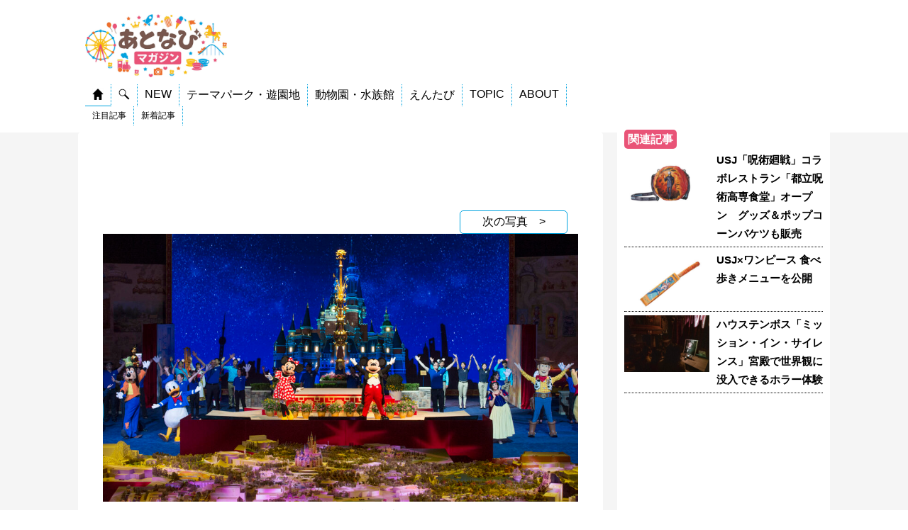

--- FILE ---
content_type: text/html; charset=UTF-8
request_url: https://magazine.atnavi.net/photo/7755/?article=7748
body_size: 13104
content:
<!DOCTYPE html>
<!--[if lt IE 7]>
<html class="ie6" lang="ja"> <![endif]-->
<!--[if IE 7]>
<html class="i7" lang="ja"> <![endif]-->
<!--[if IE 8]>
<html class="ie" lang="ja"> <![endif]-->
<!--[if gt IE 8]><!-->
<html lang="ja">
	<!--<![endif]-->
	<head prefix="og: http://ogp.me/ns# fb: http://ogp.me/ns/fb# article: http://ogp.me/ns/article#">
		<meta charset="UTF-8" >
		<meta name="viewport" content="width=device-width,initial-scale=1.0,user-scalable=yes">
		<meta name="format-detection" content="telephone=no" >
		<link rel="shortcut icon" href="https://magazine.atnavi.net/wp-content/themes/atnavi-child/images/favicon.ico">
		<!-- GA4 -->
				<script>
		window.dataLayer = window.dataLayer || [];
		dataLayer.push({
			date: '20210408',
			park: '上海ディズニーランド',
			id: '7748',
			title: '上海ディズニーランド5周年 パークの歴史を写真で振り返る',
			type: 'photo'
		})
		</script>
		<script>(function(w,d,s,l,i){w[l]=w[l]||[];w[l].push({'gtm.start':
		new Date().getTime(),event:'gtm.js'});var f=d.getElementsByTagName(s)[0],
		j=d.createElement(s),dl=l!='dataLayer'?'&l='+l:'';j.async=true;j.src=
		'https://www.googletagmanager.com/gtm.js?id='+i+dl;f.parentNode.insertBefore(j,f);
		})(window,document,'script','dataLayer','GTM-T45FGCD');</script>

				<title>【写真】上海ディズニーランド5周年 パークの歴史を写真で振り返る｜あとなびマガジン</title>
		
	<script type="application/ld+json">
	[
	{
      "@context": "https://schema.org",
      "@type": "NewsArticle",
      "headline": "2",
      "image": "https://magazine.atnavi.net/wp-content/themes/atnavi-child/images/magazinelogo.jpg",
      "datePublished": "2021-04-08T11:21:02+09:00",
      "dateModified": "2021-04-08T11:28:34+09:00"
    }

		]</script>
		<!-- twitter card -->
					<meta name="twitter:card" content="summary_large_image"></meta>
				<meta name="twitter:creator" content="@atnavi_net" />
		<meta property="og:image" content="https://magazine.atnavi.net/wp-content/uploads/2021/04/2-2-600x314.jpg" />
		<meta property="og:description" content="" />
		<meta property="og:url" content="https://magazine.atnavi.net/photo/7755/?article=7748" />
		<meta property="og:title" content="【写真】上海ディズニーランド5周年 パークの歴史を写真で振り返る｜あとなびマガジン" />
		<!-- /end twitter card -->

		<link rel='stylesheet' id='style-css' href='https://magazine.atnavi.net/wp-content/themes/atnavi-child/style.css?ver=0504' type='text/css' media='all' />
		
		
		<link rel="alternate" type="application/rss+xml" title="あとなびマガジン RSS Feed" href="https://magazine.atnavi.net/feed" />
		<link rel="pingback" href="https://magazine.atnavi.net/xmlrpc.php" >
		<!--[if lt IE 9]>
		<script src="https://magazine.atnavi.net/wp-content/themes/stinger8/js/html5shiv.js"></script>
		<![endif]-->
		<script async src="https://yads.c.yimg.jp/js/yads-async.js"></script>
		<script async src="https://pagead2.googlesyndication.com/pagead/js/adsbygoogle.js?client=ca-pub-8384357465318787"
     crossorigin="anonymous"></script>
				<title>【写真】上海ディズニーランド5周年 パークの歴史を写真で振り返る｜あとなびマガジン</title>
<meta name='robots' content='max-image-preview:large' />
<link rel='dns-prefetch' href='//ajax.googleapis.com' />
<link rel='dns-prefetch' href='//stats.wp.com' />
<link rel="alternate" title="oEmbed (JSON)" type="application/json+oembed" href="https://magazine.atnavi.net/wp-json/oembed/1.0/embed?url=https%3A%2F%2Fmagazine.atnavi.net%2Fphoto%2F7755%2F%3Farticle%3D7748" />
<link rel="alternate" title="oEmbed (XML)" type="text/xml+oembed" href="https://magazine.atnavi.net/wp-json/oembed/1.0/embed?url=https%3A%2F%2Fmagazine.atnavi.net%2Fphoto%2F7755%2F%3Farticle%3D7748&#038;format=xml" />
<style id='wp-img-auto-sizes-contain-inline-css' type='text/css'>
img:is([sizes=auto i],[sizes^="auto," i]){contain-intrinsic-size:3000px 1500px}
/*# sourceURL=wp-img-auto-sizes-contain-inline-css */
</style>
<style id='wp-block-library-inline-css' type='text/css'>
:root{--wp-block-synced-color:#7a00df;--wp-block-synced-color--rgb:122,0,223;--wp-bound-block-color:var(--wp-block-synced-color);--wp-editor-canvas-background:#ddd;--wp-admin-theme-color:#007cba;--wp-admin-theme-color--rgb:0,124,186;--wp-admin-theme-color-darker-10:#006ba1;--wp-admin-theme-color-darker-10--rgb:0,107,160.5;--wp-admin-theme-color-darker-20:#005a87;--wp-admin-theme-color-darker-20--rgb:0,90,135;--wp-admin-border-width-focus:2px}@media (min-resolution:192dpi){:root{--wp-admin-border-width-focus:1.5px}}.wp-element-button{cursor:pointer}:root .has-very-light-gray-background-color{background-color:#eee}:root .has-very-dark-gray-background-color{background-color:#313131}:root .has-very-light-gray-color{color:#eee}:root .has-very-dark-gray-color{color:#313131}:root .has-vivid-green-cyan-to-vivid-cyan-blue-gradient-background{background:linear-gradient(135deg,#00d084,#0693e3)}:root .has-purple-crush-gradient-background{background:linear-gradient(135deg,#34e2e4,#4721fb 50%,#ab1dfe)}:root .has-hazy-dawn-gradient-background{background:linear-gradient(135deg,#faaca8,#dad0ec)}:root .has-subdued-olive-gradient-background{background:linear-gradient(135deg,#fafae1,#67a671)}:root .has-atomic-cream-gradient-background{background:linear-gradient(135deg,#fdd79a,#004a59)}:root .has-nightshade-gradient-background{background:linear-gradient(135deg,#330968,#31cdcf)}:root .has-midnight-gradient-background{background:linear-gradient(135deg,#020381,#2874fc)}:root{--wp--preset--font-size--normal:16px;--wp--preset--font-size--huge:42px}.has-regular-font-size{font-size:1em}.has-larger-font-size{font-size:2.625em}.has-normal-font-size{font-size:var(--wp--preset--font-size--normal)}.has-huge-font-size{font-size:var(--wp--preset--font-size--huge)}.has-text-align-center{text-align:center}.has-text-align-left{text-align:left}.has-text-align-right{text-align:right}.has-fit-text{white-space:nowrap!important}#end-resizable-editor-section{display:none}.aligncenter{clear:both}.items-justified-left{justify-content:flex-start}.items-justified-center{justify-content:center}.items-justified-right{justify-content:flex-end}.items-justified-space-between{justify-content:space-between}.screen-reader-text{border:0;clip-path:inset(50%);height:1px;margin:-1px;overflow:hidden;padding:0;position:absolute;width:1px;word-wrap:normal!important}.screen-reader-text:focus{background-color:#ddd;clip-path:none;color:#444;display:block;font-size:1em;height:auto;left:5px;line-height:normal;padding:15px 23px 14px;text-decoration:none;top:5px;width:auto;z-index:100000}html :where(.has-border-color){border-style:solid}html :where([style*=border-top-color]){border-top-style:solid}html :where([style*=border-right-color]){border-right-style:solid}html :where([style*=border-bottom-color]){border-bottom-style:solid}html :where([style*=border-left-color]){border-left-style:solid}html :where([style*=border-width]){border-style:solid}html :where([style*=border-top-width]){border-top-style:solid}html :where([style*=border-right-width]){border-right-style:solid}html :where([style*=border-bottom-width]){border-bottom-style:solid}html :where([style*=border-left-width]){border-left-style:solid}html :where(img[class*=wp-image-]){height:auto;max-width:100%}:where(figure){margin:0 0 1em}html :where(.is-position-sticky){--wp-admin--admin-bar--position-offset:var(--wp-admin--admin-bar--height,0px)}@media screen and (max-width:600px){html :where(.is-position-sticky){--wp-admin--admin-bar--position-offset:0px}}

/*# sourceURL=wp-block-library-inline-css */
</style><style id='global-styles-inline-css' type='text/css'>
:root{--wp--preset--aspect-ratio--square: 1;--wp--preset--aspect-ratio--4-3: 4/3;--wp--preset--aspect-ratio--3-4: 3/4;--wp--preset--aspect-ratio--3-2: 3/2;--wp--preset--aspect-ratio--2-3: 2/3;--wp--preset--aspect-ratio--16-9: 16/9;--wp--preset--aspect-ratio--9-16: 9/16;--wp--preset--color--black: #000000;--wp--preset--color--cyan-bluish-gray: #abb8c3;--wp--preset--color--white: #ffffff;--wp--preset--color--pale-pink: #f78da7;--wp--preset--color--vivid-red: #cf2e2e;--wp--preset--color--luminous-vivid-orange: #ff6900;--wp--preset--color--luminous-vivid-amber: #fcb900;--wp--preset--color--light-green-cyan: #7bdcb5;--wp--preset--color--vivid-green-cyan: #00d084;--wp--preset--color--pale-cyan-blue: #8ed1fc;--wp--preset--color--vivid-cyan-blue: #0693e3;--wp--preset--color--vivid-purple: #9b51e0;--wp--preset--gradient--vivid-cyan-blue-to-vivid-purple: linear-gradient(135deg,rgb(6,147,227) 0%,rgb(155,81,224) 100%);--wp--preset--gradient--light-green-cyan-to-vivid-green-cyan: linear-gradient(135deg,rgb(122,220,180) 0%,rgb(0,208,130) 100%);--wp--preset--gradient--luminous-vivid-amber-to-luminous-vivid-orange: linear-gradient(135deg,rgb(252,185,0) 0%,rgb(255,105,0) 100%);--wp--preset--gradient--luminous-vivid-orange-to-vivid-red: linear-gradient(135deg,rgb(255,105,0) 0%,rgb(207,46,46) 100%);--wp--preset--gradient--very-light-gray-to-cyan-bluish-gray: linear-gradient(135deg,rgb(238,238,238) 0%,rgb(169,184,195) 100%);--wp--preset--gradient--cool-to-warm-spectrum: linear-gradient(135deg,rgb(74,234,220) 0%,rgb(151,120,209) 20%,rgb(207,42,186) 40%,rgb(238,44,130) 60%,rgb(251,105,98) 80%,rgb(254,248,76) 100%);--wp--preset--gradient--blush-light-purple: linear-gradient(135deg,rgb(255,206,236) 0%,rgb(152,150,240) 100%);--wp--preset--gradient--blush-bordeaux: linear-gradient(135deg,rgb(254,205,165) 0%,rgb(254,45,45) 50%,rgb(107,0,62) 100%);--wp--preset--gradient--luminous-dusk: linear-gradient(135deg,rgb(255,203,112) 0%,rgb(199,81,192) 50%,rgb(65,88,208) 100%);--wp--preset--gradient--pale-ocean: linear-gradient(135deg,rgb(255,245,203) 0%,rgb(182,227,212) 50%,rgb(51,167,181) 100%);--wp--preset--gradient--electric-grass: linear-gradient(135deg,rgb(202,248,128) 0%,rgb(113,206,126) 100%);--wp--preset--gradient--midnight: linear-gradient(135deg,rgb(2,3,129) 0%,rgb(40,116,252) 100%);--wp--preset--font-size--small: 13px;--wp--preset--font-size--medium: 20px;--wp--preset--font-size--large: 36px;--wp--preset--font-size--x-large: 42px;--wp--preset--spacing--20: 0.44rem;--wp--preset--spacing--30: 0.67rem;--wp--preset--spacing--40: 1rem;--wp--preset--spacing--50: 1.5rem;--wp--preset--spacing--60: 2.25rem;--wp--preset--spacing--70: 3.38rem;--wp--preset--spacing--80: 5.06rem;--wp--preset--shadow--natural: 6px 6px 9px rgba(0, 0, 0, 0.2);--wp--preset--shadow--deep: 12px 12px 50px rgba(0, 0, 0, 0.4);--wp--preset--shadow--sharp: 6px 6px 0px rgba(0, 0, 0, 0.2);--wp--preset--shadow--outlined: 6px 6px 0px -3px rgb(255, 255, 255), 6px 6px rgb(0, 0, 0);--wp--preset--shadow--crisp: 6px 6px 0px rgb(0, 0, 0);}:where(.is-layout-flex){gap: 0.5em;}:where(.is-layout-grid){gap: 0.5em;}body .is-layout-flex{display: flex;}.is-layout-flex{flex-wrap: wrap;align-items: center;}.is-layout-flex > :is(*, div){margin: 0;}body .is-layout-grid{display: grid;}.is-layout-grid > :is(*, div){margin: 0;}:where(.wp-block-columns.is-layout-flex){gap: 2em;}:where(.wp-block-columns.is-layout-grid){gap: 2em;}:where(.wp-block-post-template.is-layout-flex){gap: 1.25em;}:where(.wp-block-post-template.is-layout-grid){gap: 1.25em;}.has-black-color{color: var(--wp--preset--color--black) !important;}.has-cyan-bluish-gray-color{color: var(--wp--preset--color--cyan-bluish-gray) !important;}.has-white-color{color: var(--wp--preset--color--white) !important;}.has-pale-pink-color{color: var(--wp--preset--color--pale-pink) !important;}.has-vivid-red-color{color: var(--wp--preset--color--vivid-red) !important;}.has-luminous-vivid-orange-color{color: var(--wp--preset--color--luminous-vivid-orange) !important;}.has-luminous-vivid-amber-color{color: var(--wp--preset--color--luminous-vivid-amber) !important;}.has-light-green-cyan-color{color: var(--wp--preset--color--light-green-cyan) !important;}.has-vivid-green-cyan-color{color: var(--wp--preset--color--vivid-green-cyan) !important;}.has-pale-cyan-blue-color{color: var(--wp--preset--color--pale-cyan-blue) !important;}.has-vivid-cyan-blue-color{color: var(--wp--preset--color--vivid-cyan-blue) !important;}.has-vivid-purple-color{color: var(--wp--preset--color--vivid-purple) !important;}.has-black-background-color{background-color: var(--wp--preset--color--black) !important;}.has-cyan-bluish-gray-background-color{background-color: var(--wp--preset--color--cyan-bluish-gray) !important;}.has-white-background-color{background-color: var(--wp--preset--color--white) !important;}.has-pale-pink-background-color{background-color: var(--wp--preset--color--pale-pink) !important;}.has-vivid-red-background-color{background-color: var(--wp--preset--color--vivid-red) !important;}.has-luminous-vivid-orange-background-color{background-color: var(--wp--preset--color--luminous-vivid-orange) !important;}.has-luminous-vivid-amber-background-color{background-color: var(--wp--preset--color--luminous-vivid-amber) !important;}.has-light-green-cyan-background-color{background-color: var(--wp--preset--color--light-green-cyan) !important;}.has-vivid-green-cyan-background-color{background-color: var(--wp--preset--color--vivid-green-cyan) !important;}.has-pale-cyan-blue-background-color{background-color: var(--wp--preset--color--pale-cyan-blue) !important;}.has-vivid-cyan-blue-background-color{background-color: var(--wp--preset--color--vivid-cyan-blue) !important;}.has-vivid-purple-background-color{background-color: var(--wp--preset--color--vivid-purple) !important;}.has-black-border-color{border-color: var(--wp--preset--color--black) !important;}.has-cyan-bluish-gray-border-color{border-color: var(--wp--preset--color--cyan-bluish-gray) !important;}.has-white-border-color{border-color: var(--wp--preset--color--white) !important;}.has-pale-pink-border-color{border-color: var(--wp--preset--color--pale-pink) !important;}.has-vivid-red-border-color{border-color: var(--wp--preset--color--vivid-red) !important;}.has-luminous-vivid-orange-border-color{border-color: var(--wp--preset--color--luminous-vivid-orange) !important;}.has-luminous-vivid-amber-border-color{border-color: var(--wp--preset--color--luminous-vivid-amber) !important;}.has-light-green-cyan-border-color{border-color: var(--wp--preset--color--light-green-cyan) !important;}.has-vivid-green-cyan-border-color{border-color: var(--wp--preset--color--vivid-green-cyan) !important;}.has-pale-cyan-blue-border-color{border-color: var(--wp--preset--color--pale-cyan-blue) !important;}.has-vivid-cyan-blue-border-color{border-color: var(--wp--preset--color--vivid-cyan-blue) !important;}.has-vivid-purple-border-color{border-color: var(--wp--preset--color--vivid-purple) !important;}.has-vivid-cyan-blue-to-vivid-purple-gradient-background{background: var(--wp--preset--gradient--vivid-cyan-blue-to-vivid-purple) !important;}.has-light-green-cyan-to-vivid-green-cyan-gradient-background{background: var(--wp--preset--gradient--light-green-cyan-to-vivid-green-cyan) !important;}.has-luminous-vivid-amber-to-luminous-vivid-orange-gradient-background{background: var(--wp--preset--gradient--luminous-vivid-amber-to-luminous-vivid-orange) !important;}.has-luminous-vivid-orange-to-vivid-red-gradient-background{background: var(--wp--preset--gradient--luminous-vivid-orange-to-vivid-red) !important;}.has-very-light-gray-to-cyan-bluish-gray-gradient-background{background: var(--wp--preset--gradient--very-light-gray-to-cyan-bluish-gray) !important;}.has-cool-to-warm-spectrum-gradient-background{background: var(--wp--preset--gradient--cool-to-warm-spectrum) !important;}.has-blush-light-purple-gradient-background{background: var(--wp--preset--gradient--blush-light-purple) !important;}.has-blush-bordeaux-gradient-background{background: var(--wp--preset--gradient--blush-bordeaux) !important;}.has-luminous-dusk-gradient-background{background: var(--wp--preset--gradient--luminous-dusk) !important;}.has-pale-ocean-gradient-background{background: var(--wp--preset--gradient--pale-ocean) !important;}.has-electric-grass-gradient-background{background: var(--wp--preset--gradient--electric-grass) !important;}.has-midnight-gradient-background{background: var(--wp--preset--gradient--midnight) !important;}.has-small-font-size{font-size: var(--wp--preset--font-size--small) !important;}.has-medium-font-size{font-size: var(--wp--preset--font-size--medium) !important;}.has-large-font-size{font-size: var(--wp--preset--font-size--large) !important;}.has-x-large-font-size{font-size: var(--wp--preset--font-size--x-large) !important;}
/*# sourceURL=global-styles-inline-css */
</style>

<style id='classic-theme-styles-inline-css' type='text/css'>
/*! This file is auto-generated */
.wp-block-button__link{color:#fff;background-color:#32373c;border-radius:9999px;box-shadow:none;text-decoration:none;padding:calc(.667em + 2px) calc(1.333em + 2px);font-size:1.125em}.wp-block-file__button{background:#32373c;color:#fff;text-decoration:none}
/*# sourceURL=/wp-includes/css/classic-themes.min.css */
</style>
<link rel='stylesheet' id='contact-form-7-css' href='https://magazine.atnavi.net/wp-content/plugins/contact-form-7/includes/css/styles.css?ver=6.1.4' type='text/css' media='all' />
<link rel='stylesheet' id='parent-style-css' href='https://magazine.atnavi.net/wp-content/themes/stinger8/style.css?ver=6.9' type='text/css' media='all' />
<link rel='stylesheet' id='normalize-css' href='https://magazine.atnavi.net/wp-content/themes/stinger8/css/normalize.css?ver=1.5.9' type='text/css' media='all' />
<link rel='stylesheet' id='font-awesome-css' href='https://magazine.atnavi.net/wp-content/themes/stinger8/css/fontawesome/css/font-awesome.min.css?ver=4.5.0' type='text/css' media='all' />
<link rel='stylesheet' id='style-css' href='https://magazine.atnavi.net/wp-content/themes/atnavi-child/style.css?ver=6.9' type='text/css' media='all' />
<script type="text/javascript" src="//ajax.googleapis.com/ajax/libs/jquery/1.11.3/jquery.min.js?ver=1.11.3" id="jquery-js"></script>
<link rel="https://api.w.org/" href="https://magazine.atnavi.net/wp-json/" /><link rel="alternate" title="JSON" type="application/json" href="https://magazine.atnavi.net/wp-json/wp/v2/media/7755" /><link rel="canonical" href="https://magazine.atnavi.net/photo/7755/?article=7748" />
<link rel='shortlink' href='https://magazine.atnavi.net/?p=7755' />
	<style>img#wpstats{display:none}</style>
		<style type="text/css" id="custom-background-css">
body.custom-background { background-color: #ffffff; }
</style>
	<link rel="icon" href="https://magazine.atnavi.net/wp-content/uploads/2020/08/cropped-logosq-32x32.png" sizes="32x32" />
<link rel="icon" href="https://magazine.atnavi.net/wp-content/uploads/2020/08/cropped-logosq-192x192.png" sizes="192x192" />
<link rel="apple-touch-icon" href="https://magazine.atnavi.net/wp-content/uploads/2020/08/cropped-logosq-180x180.png" />
<meta name="msapplication-TileImage" content="https://magazine.atnavi.net/wp-content/uploads/2020/08/cropped-logosq-270x270.png" />
<!-- ## NXS/OG ## --><!-- ## NXSOGTAGS ## --><!-- ## NXS/OG ## -->
	</head>
	<body class="attachment wp-singular attachment-template-default single single-attachment postid-7755 attachmentid-7755 attachment-jpeg custom-background wp-theme-stinger8 wp-child-theme-atnavi-child" >
			<div id="st-ami">
				<div id="wrapper">
				<div id="wrapper-in">
					<header>
						<div id="headbox-bg">
							<div class="clearfix" id="headbox">
									<div id="header-l">
										<p class="sitename">
											<a href="https://magazine.atnavi.net/">
												<img src="https://magazine.atnavi.net/wp-content/themes/atnavi-child/images/magazinelogo_long.jpg" alt="あとなびマガジン" width="1000" height="185" class="logo headsp">
												<img src="https://magazine.atnavi.net/wp-content/themes/atnavi-child/images/magazinelogo.jpg" alt="あとなびマガジン" width="1000" height="443" class="logo headpc">
											</a>
										</p>

										<div class="headmenu">
	<div class="headmenu-content headmenu-border headmenu-home"><a href="https://magazine.atnavi.net"><img src="https://magazine.atnavi.net/wp-content/themes/atnavi-child/images/home.png" /></a></div>
	<div class="headmenu-content headmenu-search"><a href="https://magazine.atnavi.net#top-search"><img src="https://magazine.atnavi.net/wp-content/themes/atnavi-child/images/search.png" /></a></div>
	<div class="headmenu-content headmenu-new"><a href="https://magazine.atnavi.net#news">NEW</a></div>
	<div class="headmenu-content headmenu-themepark">テーマパーク・遊園地</div>
	<div class="headmenu-content headmenu-zoo">動物園・水族館</div>
	<div class="headmenu-content headmenu-entabi">えんたび</div>
	<div class="headmenu-content headmenu-topic">TOPIC</div>
	<div class="headmenu-content headmenu-about">ABOUT</div>
</div>
<div class="headmenu headmenu-child headmenu-child-home">
	<div class="headmenu-content"><a href="https://magazine.atnavi.net#pickup">注目記事</a></div>
	<div class="headmenu-content"><a href="https://magazine.atnavi.net#news">新着記事</a></div>
</div>
<div class="headmenu headmenu-child headmenu-child-themepark headmenu-none">
	<div class="headmenu-content"><a href="https://magazine.atnavi.net/park/tokyodisneyresort">東京ディズニーリゾート</a></div>
	<div class="headmenu-content"><a href="https://magazine.atnavi.net/park/universalstudiosjapan">ユニバーサル・スタジオ・ジャパン</a></div>
	<div class="headmenu-content"><a href="https://magazine.atnavi.net/park/sanriopuroland">サンリオピューロランド</a></div>
	<div class="headmenu-content"><a href="https://magazine.atnavi.net/park/fujiqhighland">富士急ハイランド</a></div>
	<div class="headmenu-content"><a href="https://magazine.atnavi.net/park/huistenbosch">ハウステンボス</a></div>
	<div class="headmenu-content"><a href="https://magazine.atnavi.net/park/yomiuriland">よみうりランド</a></div>
	<div class="headmenu-content"><a href="https://magazine.atnavi.net/park/moominvalleypark">ムーミンバレーパーク</a></div>
	<div class="headmenu-content"><a href="https://magazine.atnavi.net/park/harmonyland">ハーモニーランド</a></div>
	<div class="headmenu-content"><a href="https://magazine.atnavi.net/park/seibuenyuuenchi">西武園ゆうえんち</a></div>
</div>
<div class="headmenu headmenu-child headmenu-child-zoo headmenu-none">
	<div class="headmenu-content"><a href="https://magazine.atnavi.net/park/adventureworld">アドベンチャーワールド</a></div>
	<div class="headmenu-content"><a href="https://magazine.atnavi.net/park/yokohamahakkeijimaseaparadise">横浜・八景島シーパラダイス</a></div>
	<div class="headmenu-content"><a href="https://magazine.atnavi.net/park/四国水族館">四国水族館</a></div>
	<div class="headmenu-content"><a href="https://magazine.atnavi.net/park/kawasui">カワスイ 川崎水族館</a></div>
	<div class="headmenu-content"><a href="https://magazine.atnavi.net/park/鴨川シーワールド">鴨川シーワールド</a></div>
	<div class="headmenu-content"><a href="https://magazine.atnavi.net/park/サンシャイン水族館"></a>サンシャイン水族館</div>
	<div class="headmenu-content"><a href="https://magazine.atnavi.net/park/tobuzoo">東武動物公園</a></div>
	<div class="headmenu-content"><a href="https://magazine.atnavi.net/park/sumida-aquarium">すみだ水族館</a></div>
	<div class="headmenu-content"><a href="https://magazine.atnavi.net/park/仙台うみの杜水族館">仙台うみの杜水族館</a></div>
	<div class="headmenu-content"><a href="https://magazine.atnavi.net/park/aquaparkshinagawa">マクセル アクアパーク品川</a></div>
</div>
<div class="headmenu headmenu-child headmenu-child-entabi headmenu-none">
	<div class="headmenu-content"><a href="https://magazine.atnavi.net/entabi">えんたびニュース</a></div>
</div>
<div class="headmenu headmenu-child headmenu-child-topic headmenu-none">
			<div class="headmenu-content"><a href="https://magazine.atnavi.net#topic-210">お正月</a></div>
			<div class="headmenu-content"><a href="https://magazine.atnavi.net#topic-159">イルミネーション</a></div>
			<div class="headmenu-content"><a href="https://magazine.atnavi.net#topic-164">コラボ</a></div>
			<div class="headmenu-content"><a href="https://magazine.atnavi.net#topic-27">動物園</a></div>
			<div class="headmenu-content"><a href="https://magazine.atnavi.net#topic-32">水族館</a></div>
	</div>
<div class="headmenu headmenu-child headmenu-child-about headmenu-none">
	<div class="headmenu-content"><a href="http://collabosoken.co.jp/">運営会社</a></div>
	<div class="headmenu-content"><a href="https://magazine.atnavi.net/contact">お問い合わせ</a></div>
</div>


<script>$(function(){
	$(".headmenu-home").mouseover(function(){
		$(".headmenu-border").removeClass("headmenu-border");
		$(".headmenu-child").addClass("headmenu-none");
		$(".headmenu-home").addClass("headmenu-border");
		$(".headmenu-child-home").addClass("headmenu-none");
		$(".headmenu-child-home").removeClass("headmenu-none");
	});
	$(".headmenu-search").mouseover(function(){
		$(".headmenu-border").removeClass("headmenu-border");
		$(".headmenu-child").addClass("headmenu-none");
		$(".headmenu-search").addClass("headmenu-border");
	});
	$(".headmenu-new").mouseover(function(){
		$(".headmenu-border").removeClass("headmenu-border");
		$(".headmenu-child").addClass("headmenu-none");
		$(".headmenu-new").addClass("headmenu-border");
	});
	$(".headmenu-themepark").mouseover(function(){
		$(".headmenu-border").removeClass("headmenu-border");
		$(".headmenu-child").addClass("headmenu-none");
		$(".headmenu-themepark").addClass("headmenu-border");
		$(".headmenu-child").addClass("headmenu-none");
		$(".headmenu-child-themepark").removeClass("headmenu-none");
	});
	$(".headmenu-zoo").mouseover(function(){
		$(".headmenu-border").removeClass("headmenu-border");
		$(".headmenu-child").addClass("headmenu-none");
		$(".headmenu-zoo").addClass("headmenu-border");
		$(".headmenu-child").addClass("headmenu-none");
		$(".headmenu-child-zoo").removeClass("headmenu-none");
	});
	$(".headmenu-entabi").mouseover(function(){
		$(".headmenu-border").removeClass("headmenu-border");
		$(".headmenu-child").addClass("headmenu-none");
		$(".headmenu-entabi").addClass("headmenu-border");
		$(".headmenu-child").addClass("headmenu-none");
		$(".headmenu-child-entabi").removeClass("headmenu-none");
	});
	$(".headmenu-topic").mouseover(function(){
		$(".headmenu-border").removeClass("headmenu-border");
		$(".headmenu-child").addClass("headmenu-none");
		$(".headmenu-topic").addClass("headmenu-border");
		$(".headmenu-child").addClass("headmenu-none");
		$(".headmenu-child-topic").removeClass("headmenu-none");
	});
	$(".headmenu-about").mouseover(function(){
		$(".headmenu-border").removeClass("headmenu-border");
		$(".headmenu-child").addClass("headmenu-none");
		$(".headmenu-about").addClass("headmenu-border");
		$(".headmenu-child").addClass("headmenu-none");
		$(".headmenu-child-about").removeClass("headmenu-none");
	});
});</script>								
									</div><!-- /#header-l -->

							</div><!-- /#headbox-bg -->
						</div><!-- /#headbox clearfix -->

						</div>
						<!-- /gazou -->

					</header>
					<div id="content-w">
<div id="content" class="clearfix">
	<div id="contentInner">

		<div class="st-main">

			<div id="post-7755" class="st-post post-7755 attachment type-attachment status-inherit hentry">
				<article>
					<!--ループ開始 -->
					
					
												
							<script async src="https://pagead2.googlesyndication.com/pagead/js/adsbygoogle.js"></script>
							<!-- マガジン_写真 -->
							<ins class="adsbygoogle"
								 style="display:block"
								 data-ad-client="ca-pub-8384357465318787"
								 data-ad-slot="2112830352"
								 data-ad-format="horizontal"
								 data-full-width-responsive="false"></ins>
							<script>
								 (adsbygoogle = window.adsbygoogle || []).push({});
							</script>
					
							<div class="attachment-next-top"><a href="https://magazine.atnavi.net/photo/7756/?article=7748"></a>次の写真　></div>
							<div class="attachment-main">
								<a href="https://magazine.atnavi.net/photo/7756/?article=7748"><img width="700" height="396" src="https://magazine.atnavi.net/wp-content/uploads/2021/04/2-2-1024x579.jpg" class="attachment-large size-large" alt="" decoding="async" loading="lazy" srcset="https://magazine.atnavi.net/wp-content/uploads/2021/04/2-2-1024x579.jpg 1024w, https://magazine.atnavi.net/wp-content/uploads/2021/04/2-2-500x283.jpg 500w, https://magazine.atnavi.net/wp-content/uploads/2021/04/2-2.jpg 2000w" sizes="auto, (max-width: 700px) 100vw, 700px" /></a>
							</div>
							<div class="attachment-image-caption">2015年7月、リゾートの詳細を発表</div>
							<h1 class="attachment-h1">【写真】上海ディズニーランド5周年 パークの歴史を写真で振り返る（7/74枚）</h1>
							<div class="attachment-link">
								<div class="attachment-prev-text"><a href="https://magazine.atnavi.net/photo/7754/?article=7748 "></a>前の写真</div>
								<div class="attachment-article">記事を読む<a href="https://magazine.atnavi.net/articles/7748"></a></div>
								<div class="attachment-next-text"><a href="https://magazine.atnavi.net/photo/7756/?article=7748"></a>次の写真</div>
							</div>
							<div class="attachment-image-caption">©︎Disney</div>
							<div class="ad-article">
							<script async src="https://pagead2.googlesyndication.com/pagead/js/adsbygoogle.js?client=ca-pub-8384357465318787"
								crossorigin="anonymous"></script>
							<!-- マガジン_写真_スクエア -->
							<ins class="adsbygoogle"
								style="display:block"
								data-ad-client="ca-pub-8384357465318787"
								data-ad-slot="5283641259"
								data-ad-format="auto"
								data-full-width-responsive="true"></ins>
							<script>
								(adsbygoogle = window.adsbygoogle || []).push({});
							</script>
							</div>


							<div class="attachment-gallery">
								<div class='attachment-gallery-content'><a href='https://magazine.atnavi.net/photo/7749/?article=7748'><img width="300" height="200" src="https://magazine.atnavi.net/wp-content/uploads/2021/04/1-1-300x200.jpg" class="attachment-thumbnail size-thumbnail" alt="" decoding="async" loading="lazy" /></a></div><div class='attachment-gallery-content'><a href='https://magazine.atnavi.net/photo/7750/?article=7748'><img width="300" height="200" src="https://magazine.atnavi.net/wp-content/uploads/2021/04/1-2-300x200.jpg" class="attachment-thumbnail size-thumbnail" alt="" decoding="async" loading="lazy" /></a></div><div class='attachment-gallery-content'><a href='https://magazine.atnavi.net/photo/7751/?article=7748'><img width="300" height="200" src="https://magazine.atnavi.net/wp-content/uploads/2021/04/1-3-300x200.jpg" class="attachment-thumbnail size-thumbnail" alt="" decoding="async" loading="lazy" srcset="https://magazine.atnavi.net/wp-content/uploads/2021/04/1-3-300x200.jpg 300w, https://magazine.atnavi.net/wp-content/uploads/2021/04/1-3-500x333.jpg 500w, https://magazine.atnavi.net/wp-content/uploads/2021/04/1-3-1024x682.jpg 1024w, https://magazine.atnavi.net/wp-content/uploads/2021/04/1-3.jpg 2000w" sizes="auto, (max-width: 300px) 100vw, 300px" /></a></div><div class='attachment-gallery-content'><a href='https://magazine.atnavi.net/photo/7752/?article=7748'><img width="300" height="200" src="https://magazine.atnavi.net/wp-content/uploads/2021/04/1-4-300x200.jpg" class="attachment-thumbnail size-thumbnail" alt="" decoding="async" loading="lazy" /></a></div><div class='attachment-gallery-content'><a href='https://magazine.atnavi.net/photo/7753/?article=7748'><img width="300" height="200" src="https://magazine.atnavi.net/wp-content/uploads/2021/04/2-1-300x200.jpg" class="attachment-thumbnail size-thumbnail" alt="" decoding="async" loading="lazy" /></a></div><div class='attachment-gallery-content'><a href='https://magazine.atnavi.net/photo/7754/?article=7748'><img width="300" height="200" src="https://magazine.atnavi.net/wp-content/uploads/2021/04/1-300x200.png" class="attachment-thumbnail size-thumbnail" alt="" decoding="async" loading="lazy" /></a></div><div class='attachment-gallery-content attachment-gallery-content-this'><a href='https://magazine.atnavi.net/photo/7755/?article=7748'><img width="300" height="200" src="https://magazine.atnavi.net/wp-content/uploads/2021/04/2-2-300x200.jpg" class="attachment-thumbnail size-thumbnail" alt="" decoding="async" loading="lazy" /></a></div><div class='attachment-gallery-content'><a href='https://magazine.atnavi.net/photo/7756/?article=7748'><img width="300" height="200" src="https://magazine.atnavi.net/wp-content/uploads/2021/04/1-5-300x200.jpg" class="attachment-thumbnail size-thumbnail" alt="" decoding="async" loading="lazy" /></a></div><div class='attachment-gallery-content'><a href='https://magazine.atnavi.net/photo/7757/?article=7748'><img width="300" height="200" src="https://magazine.atnavi.net/wp-content/uploads/2021/04/2-3-300x200.jpg" class="attachment-thumbnail size-thumbnail" alt="" decoding="async" loading="lazy" srcset="https://magazine.atnavi.net/wp-content/uploads/2021/04/2-3-300x200.jpg 300w, https://magazine.atnavi.net/wp-content/uploads/2021/04/2-3-500x333.jpg 500w, https://magazine.atnavi.net/wp-content/uploads/2021/04/2-3-1024x681.jpg 1024w, https://magazine.atnavi.net/wp-content/uploads/2021/04/2-3.jpg 2000w" sizes="auto, (max-width: 300px) 100vw, 300px" /></a></div><div class='attachment-gallery-content'><a href='https://magazine.atnavi.net/photo/7758/?article=7748'><img width="300" height="200" src="https://magazine.atnavi.net/wp-content/uploads/2021/04/1-6-300x200.jpg" class="attachment-thumbnail size-thumbnail" alt="" decoding="async" loading="lazy" /></a></div><div class='attachment-gallery-content'><a href='https://magazine.atnavi.net/photo/7759/?article=7748'><img width="300" height="200" src="https://magazine.atnavi.net/wp-content/uploads/2021/04/1-7-300x200.jpg" class="attachment-thumbnail size-thumbnail" alt="" decoding="async" loading="lazy" srcset="https://magazine.atnavi.net/wp-content/uploads/2021/04/1-7-300x200.jpg 300w, https://magazine.atnavi.net/wp-content/uploads/2021/04/1-7-500x334.jpg 500w, https://magazine.atnavi.net/wp-content/uploads/2021/04/1-7-1024x683.jpg 1024w, https://magazine.atnavi.net/wp-content/uploads/2021/04/1-7.jpg 2000w" sizes="auto, (max-width: 300px) 100vw, 300px" /></a></div><div class='attachment-gallery-content'><a href='https://magazine.atnavi.net/photo/7760/?article=7748'><img width="300" height="200" src="https://magazine.atnavi.net/wp-content/uploads/2021/04/2-4-300x200.jpg" class="attachment-thumbnail size-thumbnail" alt="" decoding="async" loading="lazy" srcset="https://magazine.atnavi.net/wp-content/uploads/2021/04/2-4-300x200.jpg 300w, https://magazine.atnavi.net/wp-content/uploads/2021/04/2-4-500x333.jpg 500w, https://magazine.atnavi.net/wp-content/uploads/2021/04/2-4-1024x682.jpg 1024w, https://magazine.atnavi.net/wp-content/uploads/2021/04/2-4.jpg 2000w" sizes="auto, (max-width: 300px) 100vw, 300px" /></a></div><div class='attachment-gallery-content'><a href='https://magazine.atnavi.net/photo/7761/?article=7748'><img width="300" height="200" src="https://magazine.atnavi.net/wp-content/uploads/2021/04/3-1-300x200.jpg" class="attachment-thumbnail size-thumbnail" alt="" decoding="async" loading="lazy" /></a></div><div class='attachment-gallery-content'><a href='https://magazine.atnavi.net/photo/7762/?article=7748'><img width="300" height="200" src="https://magazine.atnavi.net/wp-content/uploads/2021/04/4-1-300x200.jpg" class="attachment-thumbnail size-thumbnail" alt="" decoding="async" loading="lazy" srcset="https://magazine.atnavi.net/wp-content/uploads/2021/04/4-1-300x200.jpg 300w, https://magazine.atnavi.net/wp-content/uploads/2021/04/4-1-500x333.jpg 500w, https://magazine.atnavi.net/wp-content/uploads/2021/04/4-1-1024x682.jpg 1024w, https://magazine.atnavi.net/wp-content/uploads/2021/04/4-1.jpg 2000w" sizes="auto, (max-width: 300px) 100vw, 300px" /></a></div><div class='attachment-gallery-content'><a href='https://magazine.atnavi.net/photo/7763/?article=7748'><img width="300" height="200" src="https://magazine.atnavi.net/wp-content/uploads/2021/04/1-8-300x200.jpg" class="attachment-thumbnail size-thumbnail" alt="" decoding="async" loading="lazy" srcset="https://magazine.atnavi.net/wp-content/uploads/2021/04/1-8-300x200.jpg 300w, https://magazine.atnavi.net/wp-content/uploads/2021/04/1-8-500x333.jpg 500w, https://magazine.atnavi.net/wp-content/uploads/2021/04/1-8-1024x682.jpg 1024w, https://magazine.atnavi.net/wp-content/uploads/2021/04/1-8.jpg 2000w" sizes="auto, (max-width: 300px) 100vw, 300px" /></a></div><div class='attachment-gallery-content'><a href='https://magazine.atnavi.net/photo/7764/?article=7748'><img width="300" height="200" src="https://magazine.atnavi.net/wp-content/uploads/2021/04/2-5-300x200.jpg" class="attachment-thumbnail size-thumbnail" alt="" decoding="async" loading="lazy" srcset="https://magazine.atnavi.net/wp-content/uploads/2021/04/2-5-300x200.jpg 300w, https://magazine.atnavi.net/wp-content/uploads/2021/04/2-5-500x333.jpg 500w, https://magazine.atnavi.net/wp-content/uploads/2021/04/2-5-1024x682.jpg 1024w, https://magazine.atnavi.net/wp-content/uploads/2021/04/2-5.jpg 2000w" sizes="auto, (max-width: 300px) 100vw, 300px" /></a></div><div class='attachment-gallery-content'><a href='https://magazine.atnavi.net/photo/7765/?article=7748'><img width="300" height="200" src="https://magazine.atnavi.net/wp-content/uploads/2021/04/3-2-300x200.jpg" class="attachment-thumbnail size-thumbnail" alt="" decoding="async" loading="lazy" srcset="https://magazine.atnavi.net/wp-content/uploads/2021/04/3-2-300x200.jpg 300w, https://magazine.atnavi.net/wp-content/uploads/2021/04/3-2-500x333.jpg 500w, https://magazine.atnavi.net/wp-content/uploads/2021/04/3-2-1024x682.jpg 1024w, https://magazine.atnavi.net/wp-content/uploads/2021/04/3-2.jpg 2000w" sizes="auto, (max-width: 300px) 100vw, 300px" /></a></div><div class='attachment-gallery-content'><a href='https://magazine.atnavi.net/photo/7766/?article=7748'><img width="300" height="200" src="https://magazine.atnavi.net/wp-content/uploads/2021/04/4-2-300x200.jpg" class="attachment-thumbnail size-thumbnail" alt="" decoding="async" loading="lazy" srcset="https://magazine.atnavi.net/wp-content/uploads/2021/04/4-2-300x200.jpg 300w, https://magazine.atnavi.net/wp-content/uploads/2021/04/4-2-500x334.jpg 500w, https://magazine.atnavi.net/wp-content/uploads/2021/04/4-2-1024x683.jpg 1024w, https://magazine.atnavi.net/wp-content/uploads/2021/04/4-2.jpg 2000w" sizes="auto, (max-width: 300px) 100vw, 300px" /></a></div><div class='attachment-gallery-content'><a href='https://magazine.atnavi.net/photo/7767/?article=7748'><img width="300" height="200" src="https://magazine.atnavi.net/wp-content/uploads/2021/04/1-9-300x200.jpg" class="attachment-thumbnail size-thumbnail" alt="" decoding="async" loading="lazy" srcset="https://magazine.atnavi.net/wp-content/uploads/2021/04/1-9-300x200.jpg 300w, https://magazine.atnavi.net/wp-content/uploads/2021/04/1-9-500x334.jpg 500w, https://magazine.atnavi.net/wp-content/uploads/2021/04/1-9-1024x684.jpg 1024w, https://magazine.atnavi.net/wp-content/uploads/2021/04/1-9.jpg 2000w" sizes="auto, (max-width: 300px) 100vw, 300px" /></a></div><div class='attachment-gallery-content'><a href='https://magazine.atnavi.net/photo/7768/?article=7748'><img width="300" height="200" src="https://magazine.atnavi.net/wp-content/uploads/2021/04/2-6-300x200.jpg" class="attachment-thumbnail size-thumbnail" alt="" decoding="async" loading="lazy" /></a></div><div class='attachment-gallery-content'><a href='https://magazine.atnavi.net/photo/7769/?article=7748'><img width="300" height="200" src="https://magazine.atnavi.net/wp-content/uploads/2021/04/3-3-300x200.jpg" class="attachment-thumbnail size-thumbnail" alt="" decoding="async" loading="lazy" srcset="https://magazine.atnavi.net/wp-content/uploads/2021/04/3-3-300x200.jpg 300w, https://magazine.atnavi.net/wp-content/uploads/2021/04/3-3-500x333.jpg 500w, https://magazine.atnavi.net/wp-content/uploads/2021/04/3-3-1024x681.jpg 1024w, https://magazine.atnavi.net/wp-content/uploads/2021/04/3-3.jpg 2000w" sizes="auto, (max-width: 300px) 100vw, 300px" /></a></div><div class='attachment-gallery-content'><a href='https://magazine.atnavi.net/photo/7770/?article=7748'><img width="300" height="200" src="https://magazine.atnavi.net/wp-content/uploads/2021/04/4-3-300x200.jpg" class="attachment-thumbnail size-thumbnail" alt="" decoding="async" loading="lazy" srcset="https://magazine.atnavi.net/wp-content/uploads/2021/04/4-3-300x200.jpg 300w, https://magazine.atnavi.net/wp-content/uploads/2021/04/4-3-500x333.jpg 500w, https://magazine.atnavi.net/wp-content/uploads/2021/04/4-3-1024x681.jpg 1024w, https://magazine.atnavi.net/wp-content/uploads/2021/04/4-3.jpg 2000w" sizes="auto, (max-width: 300px) 100vw, 300px" /></a></div><div class='attachment-gallery-content'><a href='https://magazine.atnavi.net/photo/7771/?article=7748'><img width="300" height="200" src="https://magazine.atnavi.net/wp-content/uploads/2021/04/1-10-300x200.jpg" class="attachment-thumbnail size-thumbnail" alt="" decoding="async" loading="lazy" srcset="https://magazine.atnavi.net/wp-content/uploads/2021/04/1-10-300x200.jpg 300w, https://magazine.atnavi.net/wp-content/uploads/2021/04/1-10-500x333.jpg 500w, https://magazine.atnavi.net/wp-content/uploads/2021/04/1-10-1024x682.jpg 1024w, https://magazine.atnavi.net/wp-content/uploads/2021/04/1-10.jpg 2000w" sizes="auto, (max-width: 300px) 100vw, 300px" /></a></div><div class='attachment-gallery-content'><a href='https://magazine.atnavi.net/photo/7772/?article=7748'><img width="300" height="200" src="https://magazine.atnavi.net/wp-content/uploads/2021/04/2-300x200.png" class="attachment-thumbnail size-thumbnail" alt="" decoding="async" loading="lazy" srcset="https://magazine.atnavi.net/wp-content/uploads/2021/04/2-300x200.png 300w, https://magazine.atnavi.net/wp-content/uploads/2021/04/2-500x333.png 500w, https://magazine.atnavi.net/wp-content/uploads/2021/04/2-1024x682.png 1024w, https://magazine.atnavi.net/wp-content/uploads/2021/04/2.png 2000w" sizes="auto, (max-width: 300px) 100vw, 300px" /></a></div><div class='attachment-gallery-content'><a href='https://magazine.atnavi.net/photo/7773/?article=7748'><img width="300" height="200" src="https://magazine.atnavi.net/wp-content/uploads/2021/04/3-4-300x200.jpg" class="attachment-thumbnail size-thumbnail" alt="" decoding="async" loading="lazy" /></a></div><div class='attachment-gallery-content'><a href='https://magazine.atnavi.net/photo/7774/?article=7748'><img width="300" height="200" src="https://magazine.atnavi.net/wp-content/uploads/2021/04/4-4-300x200.jpg" class="attachment-thumbnail size-thumbnail" alt="" decoding="async" loading="lazy" /></a></div><div class='attachment-gallery-content'><a href='https://magazine.atnavi.net/photo/7775/?article=7748'><img width="300" height="200" src="https://magazine.atnavi.net/wp-content/uploads/2021/04/5-300x200.jpg" class="attachment-thumbnail size-thumbnail" alt="" decoding="async" loading="lazy" /></a></div><div class='attachment-gallery-content'><a href='https://magazine.atnavi.net/photo/7776/?article=7748'><img width="300" height="200" src="https://magazine.atnavi.net/wp-content/uploads/2021/04/6-300x200.jpg" class="attachment-thumbnail size-thumbnail" alt="" decoding="async" loading="lazy" /></a></div><div class='attachment-gallery-content'><a href='https://magazine.atnavi.net/photo/7777/?article=7748'><img width="300" height="200" src="https://magazine.atnavi.net/wp-content/uploads/2021/04/7-300x200.png" class="attachment-thumbnail size-thumbnail" alt="" decoding="async" loading="lazy" /></a></div><div class='attachment-gallery-content'><a href='https://magazine.atnavi.net/photo/7778/?article=7748'><img width="300" height="200" src="https://magazine.atnavi.net/wp-content/uploads/2021/04/8-300x200.jpg" class="attachment-thumbnail size-thumbnail" alt="" decoding="async" loading="lazy" /></a></div><div class='attachment-gallery-content'><a href='https://magazine.atnavi.net/photo/7779/?article=7748'><img width="300" height="200" src="https://magazine.atnavi.net/wp-content/uploads/2021/04/1-11-300x200.jpg" class="attachment-thumbnail size-thumbnail" alt="" decoding="async" loading="lazy" /></a></div><div class='attachment-gallery-content'><a href='https://magazine.atnavi.net/photo/7780/?article=7748'><img width="300" height="200" src="https://magazine.atnavi.net/wp-content/uploads/2021/04/2-7-300x200.jpg" class="attachment-thumbnail size-thumbnail" alt="" decoding="async" loading="lazy" srcset="https://magazine.atnavi.net/wp-content/uploads/2021/04/2-7-300x200.jpg 300w, https://magazine.atnavi.net/wp-content/uploads/2021/04/2-7-500x333.jpg 500w, https://magazine.atnavi.net/wp-content/uploads/2021/04/2-7-1024x682.jpg 1024w, https://magazine.atnavi.net/wp-content/uploads/2021/04/2-7.jpg 2000w" sizes="auto, (max-width: 300px) 100vw, 300px" /></a></div><div class='attachment-gallery-content'><a href='https://magazine.atnavi.net/photo/7781/?article=7748'><img width="300" height="200" src="https://magazine.atnavi.net/wp-content/uploads/2021/04/1-12-300x200.jpg" class="attachment-thumbnail size-thumbnail" alt="" decoding="async" loading="lazy" srcset="https://magazine.atnavi.net/wp-content/uploads/2021/04/1-12-300x200.jpg 300w, https://magazine.atnavi.net/wp-content/uploads/2021/04/1-12-500x334.jpg 500w, https://magazine.atnavi.net/wp-content/uploads/2021/04/1-12-1024x683.jpg 1024w, https://magazine.atnavi.net/wp-content/uploads/2021/04/1-12.jpg 2000w" sizes="auto, (max-width: 300px) 100vw, 300px" /></a></div><div class='attachment-gallery-content'><a href='https://magazine.atnavi.net/photo/7782/?article=7748'><img width="300" height="200" src="https://magazine.atnavi.net/wp-content/uploads/2021/04/2-8-300x200.jpg" class="attachment-thumbnail size-thumbnail" alt="" decoding="async" loading="lazy" srcset="https://magazine.atnavi.net/wp-content/uploads/2021/04/2-8-300x200.jpg 300w, https://magazine.atnavi.net/wp-content/uploads/2021/04/2-8-500x334.jpg 500w, https://magazine.atnavi.net/wp-content/uploads/2021/04/2-8-1024x683.jpg 1024w, https://magazine.atnavi.net/wp-content/uploads/2021/04/2-8.jpg 2000w" sizes="auto, (max-width: 300px) 100vw, 300px" /></a></div><div class='attachment-gallery-content'><a href='https://magazine.atnavi.net/photo/7783/?article=7748'><img width="300" height="200" src="https://magazine.atnavi.net/wp-content/uploads/2021/04/1-13-300x200.jpg" class="attachment-thumbnail size-thumbnail" alt="" decoding="async" loading="lazy" srcset="https://magazine.atnavi.net/wp-content/uploads/2021/04/1-13-300x200.jpg 300w, https://magazine.atnavi.net/wp-content/uploads/2021/04/1-13-500x334.jpg 500w, https://magazine.atnavi.net/wp-content/uploads/2021/04/1-13-1024x683.jpg 1024w, https://magazine.atnavi.net/wp-content/uploads/2021/04/1-13.jpg 2000w" sizes="auto, (max-width: 300px) 100vw, 300px" /></a></div><div class='attachment-gallery-content'><a href='https://magazine.atnavi.net/photo/7784/?article=7748'><img width="300" height="200" src="https://magazine.atnavi.net/wp-content/uploads/2021/04/2-9-300x200.jpg" class="attachment-thumbnail size-thumbnail" alt="" decoding="async" loading="lazy" srcset="https://magazine.atnavi.net/wp-content/uploads/2021/04/2-9-300x200.jpg 300w, https://magazine.atnavi.net/wp-content/uploads/2021/04/2-9-500x333.jpg 500w, https://magazine.atnavi.net/wp-content/uploads/2021/04/2-9-1024x682.jpg 1024w, https://magazine.atnavi.net/wp-content/uploads/2021/04/2-9.jpg 2000w" sizes="auto, (max-width: 300px) 100vw, 300px" /></a></div><div class='attachment-gallery-content'><a href='https://magazine.atnavi.net/photo/7785/?article=7748'><img width="300" height="200" src="https://magazine.atnavi.net/wp-content/uploads/2021/04/3-5-300x200.jpg" class="attachment-thumbnail size-thumbnail" alt="" decoding="async" loading="lazy" srcset="https://magazine.atnavi.net/wp-content/uploads/2021/04/3-5-300x200.jpg 300w, https://magazine.atnavi.net/wp-content/uploads/2021/04/3-5-500x333.jpg 500w, https://magazine.atnavi.net/wp-content/uploads/2021/04/3-5-1024x682.jpg 1024w, https://magazine.atnavi.net/wp-content/uploads/2021/04/3-5.jpg 2000w" sizes="auto, (max-width: 300px) 100vw, 300px" /></a></div><div class='attachment-gallery-content'><a href='https://magazine.atnavi.net/photo/7786/?article=7748'><img width="300" height="200" src="https://magazine.atnavi.net/wp-content/uploads/2021/04/4-5-300x200.jpg" class="attachment-thumbnail size-thumbnail" alt="" decoding="async" loading="lazy" srcset="https://magazine.atnavi.net/wp-content/uploads/2021/04/4-5-300x200.jpg 300w, https://magazine.atnavi.net/wp-content/uploads/2021/04/4-5-500x333.jpg 500w, https://magazine.atnavi.net/wp-content/uploads/2021/04/4-5-1024x682.jpg 1024w, https://magazine.atnavi.net/wp-content/uploads/2021/04/4-5.jpg 2000w" sizes="auto, (max-width: 300px) 100vw, 300px" /></a></div><div class='attachment-gallery-content'><a href='https://magazine.atnavi.net/photo/7787/?article=7748'><img width="300" height="200" src="https://magazine.atnavi.net/wp-content/uploads/2021/04/1-14-300x200.jpg" class="attachment-thumbnail size-thumbnail" alt="" decoding="async" loading="lazy" srcset="https://magazine.atnavi.net/wp-content/uploads/2021/04/1-14-300x200.jpg 300w, https://magazine.atnavi.net/wp-content/uploads/2021/04/1-14-500x333.jpg 500w, https://magazine.atnavi.net/wp-content/uploads/2021/04/1-14-1024x681.jpg 1024w, https://magazine.atnavi.net/wp-content/uploads/2021/04/1-14.jpg 2000w" sizes="auto, (max-width: 300px) 100vw, 300px" /></a></div><div class='attachment-gallery-content'><a href='https://magazine.atnavi.net/photo/7788/?article=7748'><img width="300" height="200" src="https://magazine.atnavi.net/wp-content/uploads/2021/04/2-10-300x200.jpg" class="attachment-thumbnail size-thumbnail" alt="" decoding="async" loading="lazy" srcset="https://magazine.atnavi.net/wp-content/uploads/2021/04/2-10-300x200.jpg 300w, https://magazine.atnavi.net/wp-content/uploads/2021/04/2-10-500x333.jpg 500w, https://magazine.atnavi.net/wp-content/uploads/2021/04/2-10-1024x682.jpg 1024w, https://magazine.atnavi.net/wp-content/uploads/2021/04/2-10.jpg 2000w" sizes="auto, (max-width: 300px) 100vw, 300px" /></a></div><div class='attachment-gallery-content'><a href='https://magazine.atnavi.net/photo/7789/?article=7748'><img width="300" height="200" src="https://magazine.atnavi.net/wp-content/uploads/2021/04/1-15-300x200.jpg" class="attachment-thumbnail size-thumbnail" alt="" decoding="async" loading="lazy" srcset="https://magazine.atnavi.net/wp-content/uploads/2021/04/1-15-300x200.jpg 300w, https://magazine.atnavi.net/wp-content/uploads/2021/04/1-15-500x333.jpg 500w, https://magazine.atnavi.net/wp-content/uploads/2021/04/1-15-1024x682.jpg 1024w, https://magazine.atnavi.net/wp-content/uploads/2021/04/1-15.jpg 2000w" sizes="auto, (max-width: 300px) 100vw, 300px" /></a></div><div class='attachment-gallery-content'><a href='https://magazine.atnavi.net/photo/7790/?article=7748'><img width="300" height="200" src="https://magazine.atnavi.net/wp-content/uploads/2021/04/2-11-300x200.jpg" class="attachment-thumbnail size-thumbnail" alt="" decoding="async" loading="lazy" srcset="https://magazine.atnavi.net/wp-content/uploads/2021/04/2-11-300x200.jpg 300w, https://magazine.atnavi.net/wp-content/uploads/2021/04/2-11-500x333.jpg 500w, https://magazine.atnavi.net/wp-content/uploads/2021/04/2-11-1024x682.jpg 1024w, https://magazine.atnavi.net/wp-content/uploads/2021/04/2-11.jpg 2000w" sizes="auto, (max-width: 300px) 100vw, 300px" /></a></div><div class='attachment-gallery-content'><a href='https://magazine.atnavi.net/photo/7791/?article=7748'><img width="300" height="200" src="https://magazine.atnavi.net/wp-content/uploads/2021/04/3-6-300x200.jpg" class="attachment-thumbnail size-thumbnail" alt="" decoding="async" loading="lazy" srcset="https://magazine.atnavi.net/wp-content/uploads/2021/04/3-6-300x200.jpg 300w, https://magazine.atnavi.net/wp-content/uploads/2021/04/3-6-500x333.jpg 500w, https://magazine.atnavi.net/wp-content/uploads/2021/04/3-6-1024x682.jpg 1024w, https://magazine.atnavi.net/wp-content/uploads/2021/04/3-6.jpg 2000w" sizes="auto, (max-width: 300px) 100vw, 300px" /></a></div><div class='attachment-gallery-content'><a href='https://magazine.atnavi.net/photo/7792/?article=7748'><img width="300" height="200" src="https://magazine.atnavi.net/wp-content/uploads/2021/04/4-6-300x200.jpg" class="attachment-thumbnail size-thumbnail" alt="" decoding="async" loading="lazy" srcset="https://magazine.atnavi.net/wp-content/uploads/2021/04/4-6-300x200.jpg 300w, https://magazine.atnavi.net/wp-content/uploads/2021/04/4-6-500x333.jpg 500w, https://magazine.atnavi.net/wp-content/uploads/2021/04/4-6-1024x682.jpg 1024w, https://magazine.atnavi.net/wp-content/uploads/2021/04/4-6.jpg 2000w" sizes="auto, (max-width: 300px) 100vw, 300px" /></a></div><div class='attachment-gallery-content'><a href='https://magazine.atnavi.net/photo/7793/?article=7748'><img width="300" height="200" src="https://magazine.atnavi.net/wp-content/uploads/2021/04/1-16-300x200.jpg" class="attachment-thumbnail size-thumbnail" alt="" decoding="async" loading="lazy" srcset="https://magazine.atnavi.net/wp-content/uploads/2021/04/1-16-300x200.jpg 300w, https://magazine.atnavi.net/wp-content/uploads/2021/04/1-16-500x333.jpg 500w, https://magazine.atnavi.net/wp-content/uploads/2021/04/1-16-1024x682.jpg 1024w, https://magazine.atnavi.net/wp-content/uploads/2021/04/1-16.jpg 2000w" sizes="auto, (max-width: 300px) 100vw, 300px" /></a></div><div class='attachment-gallery-content'><a href='https://magazine.atnavi.net/photo/7794/?article=7748'><img width="300" height="200" src="https://magazine.atnavi.net/wp-content/uploads/2021/04/2-12-300x200.jpg" class="attachment-thumbnail size-thumbnail" alt="" decoding="async" loading="lazy" srcset="https://magazine.atnavi.net/wp-content/uploads/2021/04/2-12-300x200.jpg 300w, https://magazine.atnavi.net/wp-content/uploads/2021/04/2-12-500x333.jpg 500w, https://magazine.atnavi.net/wp-content/uploads/2021/04/2-12-1024x682.jpg 1024w, https://magazine.atnavi.net/wp-content/uploads/2021/04/2-12.jpg 2000w" sizes="auto, (max-width: 300px) 100vw, 300px" /></a></div><div class='attachment-gallery-content'><a href='https://magazine.atnavi.net/photo/7795/?article=7748'><img width="300" height="200" src="https://magazine.atnavi.net/wp-content/uploads/2021/04/1-17-300x200.jpg" class="attachment-thumbnail size-thumbnail" alt="" decoding="async" loading="lazy" srcset="https://magazine.atnavi.net/wp-content/uploads/2021/04/1-17-300x200.jpg 300w, https://magazine.atnavi.net/wp-content/uploads/2021/04/1-17-500x333.jpg 500w, https://magazine.atnavi.net/wp-content/uploads/2021/04/1-17-1024x682.jpg 1024w, https://magazine.atnavi.net/wp-content/uploads/2021/04/1-17.jpg 2000w" sizes="auto, (max-width: 300px) 100vw, 300px" /></a></div><div class='attachment-gallery-content'><a href='https://magazine.atnavi.net/photo/7796/?article=7748'><img width="300" height="200" src="https://magazine.atnavi.net/wp-content/uploads/2021/04/2-13-300x200.jpg" class="attachment-thumbnail size-thumbnail" alt="" decoding="async" loading="lazy" srcset="https://magazine.atnavi.net/wp-content/uploads/2021/04/2-13-300x200.jpg 300w, https://magazine.atnavi.net/wp-content/uploads/2021/04/2-13-500x334.jpg 500w, https://magazine.atnavi.net/wp-content/uploads/2021/04/2-13-1024x683.jpg 1024w, https://magazine.atnavi.net/wp-content/uploads/2021/04/2-13.jpg 2000w" sizes="auto, (max-width: 300px) 100vw, 300px" /></a></div><div class='attachment-gallery-content'><a href='https://magazine.atnavi.net/photo/7797/?article=7748'><img width="300" height="200" src="https://magazine.atnavi.net/wp-content/uploads/2021/04/1-18-300x200.jpg" class="attachment-thumbnail size-thumbnail" alt="" decoding="async" loading="lazy" srcset="https://magazine.atnavi.net/wp-content/uploads/2021/04/1-18-300x200.jpg 300w, https://magazine.atnavi.net/wp-content/uploads/2021/04/1-18-500x333.jpg 500w, https://magazine.atnavi.net/wp-content/uploads/2021/04/1-18-1024x681.jpg 1024w, https://magazine.atnavi.net/wp-content/uploads/2021/04/1-18.jpg 2000w" sizes="auto, (max-width: 300px) 100vw, 300px" /></a></div><div class='attachment-gallery-content'><a href='https://magazine.atnavi.net/photo/7798/?article=7748'><img width="300" height="200" src="https://magazine.atnavi.net/wp-content/uploads/2021/04/2-14-300x200.jpg" class="attachment-thumbnail size-thumbnail" alt="" decoding="async" loading="lazy" srcset="https://magazine.atnavi.net/wp-content/uploads/2021/04/2-14-300x200.jpg 300w, https://magazine.atnavi.net/wp-content/uploads/2021/04/2-14-500x333.jpg 500w, https://magazine.atnavi.net/wp-content/uploads/2021/04/2-14-1024x682.jpg 1024w, https://magazine.atnavi.net/wp-content/uploads/2021/04/2-14.jpg 2000w" sizes="auto, (max-width: 300px) 100vw, 300px" /></a></div><div class='attachment-gallery-content'><a href='https://magazine.atnavi.net/photo/7799/?article=7748'><img width="300" height="200" src="https://magazine.atnavi.net/wp-content/uploads/2021/04/3-7-300x200.jpg" class="attachment-thumbnail size-thumbnail" alt="" decoding="async" loading="lazy" srcset="https://magazine.atnavi.net/wp-content/uploads/2021/04/3-7-300x200.jpg 300w, https://magazine.atnavi.net/wp-content/uploads/2021/04/3-7-500x334.jpg 500w, https://magazine.atnavi.net/wp-content/uploads/2021/04/3-7-1024x683.jpg 1024w, https://magazine.atnavi.net/wp-content/uploads/2021/04/3-7.jpg 2000w" sizes="auto, (max-width: 300px) 100vw, 300px" /></a></div><div class='attachment-gallery-content'><a href='https://magazine.atnavi.net/photo/7800/?article=7748'><img width="300" height="200" src="https://magazine.atnavi.net/wp-content/uploads/2021/04/4-7-300x200.jpg" class="attachment-thumbnail size-thumbnail" alt="" decoding="async" loading="lazy" srcset="https://magazine.atnavi.net/wp-content/uploads/2021/04/4-7-300x200.jpg 300w, https://magazine.atnavi.net/wp-content/uploads/2021/04/4-7-500x333.jpg 500w, https://magazine.atnavi.net/wp-content/uploads/2021/04/4-7-1024x682.jpg 1024w, https://magazine.atnavi.net/wp-content/uploads/2021/04/4-7.jpg 2000w" sizes="auto, (max-width: 300px) 100vw, 300px" /></a></div><div class='attachment-gallery-content'><a href='https://magazine.atnavi.net/photo/7801/?article=7748'><img width="300" height="200" src="https://magazine.atnavi.net/wp-content/uploads/2021/04/5-1-300x200.jpg" class="attachment-thumbnail size-thumbnail" alt="" decoding="async" loading="lazy" srcset="https://magazine.atnavi.net/wp-content/uploads/2021/04/5-1-300x200.jpg 300w, https://magazine.atnavi.net/wp-content/uploads/2021/04/5-1-500x333.jpg 500w, https://magazine.atnavi.net/wp-content/uploads/2021/04/5-1-1024x682.jpg 1024w, https://magazine.atnavi.net/wp-content/uploads/2021/04/5-1.jpg 2000w" sizes="auto, (max-width: 300px) 100vw, 300px" /></a></div><div class='attachment-gallery-content'><a href='https://magazine.atnavi.net/photo/7802/?article=7748'><img width="300" height="200" src="https://magazine.atnavi.net/wp-content/uploads/2021/04/6-1-300x200.jpg" class="attachment-thumbnail size-thumbnail" alt="" decoding="async" loading="lazy" srcset="https://magazine.atnavi.net/wp-content/uploads/2021/04/6-1-300x200.jpg 300w, https://magazine.atnavi.net/wp-content/uploads/2021/04/6-1-500x333.jpg 500w, https://magazine.atnavi.net/wp-content/uploads/2021/04/6-1-1024x682.jpg 1024w, https://magazine.atnavi.net/wp-content/uploads/2021/04/6-1.jpg 2000w" sizes="auto, (max-width: 300px) 100vw, 300px" /></a></div><div class='attachment-gallery-content'><a href='https://magazine.atnavi.net/photo/7803/?article=7748'><img width="300" height="200" src="https://magazine.atnavi.net/wp-content/uploads/2021/04/1-19-300x200.jpg" class="attachment-thumbnail size-thumbnail" alt="" decoding="async" loading="lazy" /></a></div><div class='attachment-gallery-content'><a href='https://magazine.atnavi.net/photo/7804/?article=7748'><img width="300" height="200" src="https://magazine.atnavi.net/wp-content/uploads/2021/04/2-15-300x200.jpg" class="attachment-thumbnail size-thumbnail" alt="" decoding="async" loading="lazy" /></a></div><div class='attachment-gallery-content'><a href='https://magazine.atnavi.net/photo/7805/?article=7748'><img width="300" height="200" src="https://magazine.atnavi.net/wp-content/uploads/2021/04/1-20-300x200.jpg" class="attachment-thumbnail size-thumbnail" alt="" decoding="async" loading="lazy" srcset="https://magazine.atnavi.net/wp-content/uploads/2021/04/1-20-300x200.jpg 300w, https://magazine.atnavi.net/wp-content/uploads/2021/04/1-20-500x334.jpg 500w, https://magazine.atnavi.net/wp-content/uploads/2021/04/1-20-1024x683.jpg 1024w, https://magazine.atnavi.net/wp-content/uploads/2021/04/1-20.jpg 2000w" sizes="auto, (max-width: 300px) 100vw, 300px" /></a></div><div class='attachment-gallery-content'><a href='https://magazine.atnavi.net/photo/7806/?article=7748'><img width="300" height="200" src="https://magazine.atnavi.net/wp-content/uploads/2021/04/2-16-300x200.jpg" class="attachment-thumbnail size-thumbnail" alt="" decoding="async" loading="lazy" /></a></div><div class='attachment-gallery-content'><a href='https://magazine.atnavi.net/photo/7807/?article=7748'><img width="300" height="200" src="https://magazine.atnavi.net/wp-content/uploads/2021/04/3-8-300x200.jpg" class="attachment-thumbnail size-thumbnail" alt="" decoding="async" loading="lazy" /></a></div><div class='attachment-gallery-content'><a href='https://magazine.atnavi.net/photo/7808/?article=7748'><img width="300" height="200" src="https://magazine.atnavi.net/wp-content/uploads/2021/04/4-8-300x200.jpg" class="attachment-thumbnail size-thumbnail" alt="" decoding="async" loading="lazy" srcset="https://magazine.atnavi.net/wp-content/uploads/2021/04/4-8-300x200.jpg 300w, https://magazine.atnavi.net/wp-content/uploads/2021/04/4-8-500x332.jpg 500w, https://magazine.atnavi.net/wp-content/uploads/2021/04/4-8-1024x679.jpg 1024w, https://magazine.atnavi.net/wp-content/uploads/2021/04/4-8.jpg 2000w" sizes="auto, (max-width: 300px) 100vw, 300px" /></a></div><div class='attachment-gallery-content'><a href='https://magazine.atnavi.net/photo/7809/?article=7748'><img width="300" height="200" src="https://magazine.atnavi.net/wp-content/uploads/2021/04/1-21-300x200.jpg" class="attachment-thumbnail size-thumbnail" alt="" decoding="async" loading="lazy" srcset="https://magazine.atnavi.net/wp-content/uploads/2021/04/1-21-300x200.jpg 300w, https://magazine.atnavi.net/wp-content/uploads/2021/04/1-21-500x333.jpg 500w, https://magazine.atnavi.net/wp-content/uploads/2021/04/1-21-1024x681.jpg 1024w, https://magazine.atnavi.net/wp-content/uploads/2021/04/1-21.jpg 2000w" sizes="auto, (max-width: 300px) 100vw, 300px" /></a></div><div class='attachment-gallery-content'><a href='https://magazine.atnavi.net/photo/7810/?article=7748'><img width="300" height="200" src="https://magazine.atnavi.net/wp-content/uploads/2021/04/2-17-300x200.jpg" class="attachment-thumbnail size-thumbnail" alt="" decoding="async" loading="lazy" /></a></div><div class='attachment-gallery-content'><a href='https://magazine.atnavi.net/photo/7811/?article=7748'><img width="300" height="200" src="https://magazine.atnavi.net/wp-content/uploads/2021/04/1-22-300x200.jpg" class="attachment-thumbnail size-thumbnail" alt="" decoding="async" loading="lazy" srcset="https://magazine.atnavi.net/wp-content/uploads/2021/04/1-22-300x200.jpg 300w, https://magazine.atnavi.net/wp-content/uploads/2021/04/1-22-500x333.jpg 500w, https://magazine.atnavi.net/wp-content/uploads/2021/04/1-22-1024x681.jpg 1024w, https://magazine.atnavi.net/wp-content/uploads/2021/04/1-22.jpg 2000w" sizes="auto, (max-width: 300px) 100vw, 300px" /></a></div><div class='attachment-gallery-content'><a href='https://magazine.atnavi.net/photo/7812/?article=7748'><img width="300" height="200" src="https://magazine.atnavi.net/wp-content/uploads/2021/04/2-1-300x200.png" class="attachment-thumbnail size-thumbnail" alt="" decoding="async" loading="lazy" /></a></div><div class='attachment-gallery-content'><a href='https://magazine.atnavi.net/photo/7813/?article=7748'><img width="300" height="200" src="https://magazine.atnavi.net/wp-content/uploads/2021/04/1-23-300x200.jpg" class="attachment-thumbnail size-thumbnail" alt="" decoding="async" loading="lazy" srcset="https://magazine.atnavi.net/wp-content/uploads/2021/04/1-23-300x200.jpg 300w, https://magazine.atnavi.net/wp-content/uploads/2021/04/1-23-500x333.jpg 500w, https://magazine.atnavi.net/wp-content/uploads/2021/04/1-23-1024x682.jpg 1024w, https://magazine.atnavi.net/wp-content/uploads/2021/04/1-23.jpg 2000w" sizes="auto, (max-width: 300px) 100vw, 300px" /></a></div><div class='attachment-gallery-content'><a href='https://magazine.atnavi.net/photo/7814/?article=7748'><img width="300" height="200" src="https://magazine.atnavi.net/wp-content/uploads/2021/04/2-18-300x200.jpg" class="attachment-thumbnail size-thumbnail" alt="" decoding="async" loading="lazy" /></a></div><div class='attachment-gallery-content'><a href='https://magazine.atnavi.net/photo/7815/?article=7748'><img width="300" height="200" src="https://magazine.atnavi.net/wp-content/uploads/2021/04/3-9-300x200.jpg" class="attachment-thumbnail size-thumbnail" alt="" decoding="async" loading="lazy" srcset="https://magazine.atnavi.net/wp-content/uploads/2021/04/3-9-300x200.jpg 300w, https://magazine.atnavi.net/wp-content/uploads/2021/04/3-9-500x333.jpg 500w, https://magazine.atnavi.net/wp-content/uploads/2021/04/3-9-1024x682.jpg 1024w, https://magazine.atnavi.net/wp-content/uploads/2021/04/3-9.jpg 2000w" sizes="auto, (max-width: 300px) 100vw, 300px" /></a></div><div class='attachment-gallery-content'><a href='https://magazine.atnavi.net/photo/7816/?article=7748'><img width="300" height="200" src="https://magazine.atnavi.net/wp-content/uploads/2021/04/4-9-300x200.jpg" class="attachment-thumbnail size-thumbnail" alt="" decoding="async" loading="lazy" srcset="https://magazine.atnavi.net/wp-content/uploads/2021/04/4-9-300x200.jpg 300w, https://magazine.atnavi.net/wp-content/uploads/2021/04/4-9-500x333.jpg 500w, https://magazine.atnavi.net/wp-content/uploads/2021/04/4-9-1024x682.jpg 1024w, https://magazine.atnavi.net/wp-content/uploads/2021/04/4-9.jpg 2000w" sizes="auto, (max-width: 300px) 100vw, 300px" /></a></div><div class='attachment-gallery-content'><a href='https://magazine.atnavi.net/photo/7817/?article=7748'><img width="300" height="200" src="https://magazine.atnavi.net/wp-content/uploads/2021/04/1-24-300x200.jpg" class="attachment-thumbnail size-thumbnail" alt="" decoding="async" loading="lazy" srcset="https://magazine.atnavi.net/wp-content/uploads/2021/04/1-24-300x200.jpg 300w, https://magazine.atnavi.net/wp-content/uploads/2021/04/1-24-500x333.jpg 500w, https://magazine.atnavi.net/wp-content/uploads/2021/04/1-24-1024x681.jpg 1024w, https://magazine.atnavi.net/wp-content/uploads/2021/04/1-24.jpg 2000w" sizes="auto, (max-width: 300px) 100vw, 300px" /></a></div><div class='attachment-gallery-content'><a href='https://magazine.atnavi.net/photo/7818/?article=7748'><img width="300" height="200" src="https://magazine.atnavi.net/wp-content/uploads/2021/04/2-19-300x200.jpg" class="attachment-thumbnail size-thumbnail" alt="" decoding="async" loading="lazy" /></a></div><div class='attachment-gallery-content'><a href='https://magazine.atnavi.net/photo/7819/?article=7748'><img width="300" height="200" src="https://magazine.atnavi.net/wp-content/uploads/2021/04/3-10-300x200.jpg" class="attachment-thumbnail size-thumbnail" alt="" decoding="async" loading="lazy" srcset="https://magazine.atnavi.net/wp-content/uploads/2021/04/3-10-300x200.jpg 300w, https://magazine.atnavi.net/wp-content/uploads/2021/04/3-10-500x333.jpg 500w, https://magazine.atnavi.net/wp-content/uploads/2021/04/3-10-1024x682.jpg 1024w, https://magazine.atnavi.net/wp-content/uploads/2021/04/3-10.jpg 2000w" sizes="auto, (max-width: 300px) 100vw, 300px" /></a></div><div class='attachment-gallery-content'><a href='https://magazine.atnavi.net/photo/7820/?article=7748'><img width="300" height="200" src="https://magazine.atnavi.net/wp-content/uploads/2021/04/4-10-300x200.jpg" class="attachment-thumbnail size-thumbnail" alt="" decoding="async" loading="lazy" srcset="https://magazine.atnavi.net/wp-content/uploads/2021/04/4-10-300x200.jpg 300w, https://magazine.atnavi.net/wp-content/uploads/2021/04/4-10-500x333.jpg 500w, https://magazine.atnavi.net/wp-content/uploads/2021/04/4-10-1024x682.jpg 1024w, https://magazine.atnavi.net/wp-content/uploads/2021/04/4-10.jpg 2000w" sizes="auto, (max-width: 300px) 100vw, 300px" /></a></div><div class='attachment-gallery-content'><a href='https://magazine.atnavi.net/photo/7821/?article=7748'><img width="300" height="200" src="https://magazine.atnavi.net/wp-content/uploads/2021/04/1-25-300x200.jpg" class="attachment-thumbnail size-thumbnail" alt="" decoding="async" loading="lazy" srcset="https://magazine.atnavi.net/wp-content/uploads/2021/04/1-25-300x200.jpg 300w, https://magazine.atnavi.net/wp-content/uploads/2021/04/1-25-500x333.jpg 500w, https://magazine.atnavi.net/wp-content/uploads/2021/04/1-25-1024x682.jpg 1024w, https://magazine.atnavi.net/wp-content/uploads/2021/04/1-25.jpg 2000w" sizes="auto, (max-width: 300px) 100vw, 300px" /></a></div><div class='attachment-gallery-content'><a href='https://magazine.atnavi.net/photo/7822/?article=7748'><img width="300" height="200" src="https://magazine.atnavi.net/wp-content/uploads/2021/04/2-20-300x200.jpg" class="attachment-thumbnail size-thumbnail" alt="" decoding="async" loading="lazy" srcset="https://magazine.atnavi.net/wp-content/uploads/2021/04/2-20-300x200.jpg 300w, https://magazine.atnavi.net/wp-content/uploads/2021/04/2-20-500x331.jpg 500w" sizes="auto, (max-width: 300px) 100vw, 300px" /></a></div>							</div>
						
					<div class="mainbox">
							<div class="entry-content">
															</div>
						<div class="adbox">

				
	
							
	</div>
		
					</div><!-- .mainboxここまで -->

						<span class="image-url" style="display:none;"></span>

										<!--ループ終了-->
			</article>

			<div class="st-aside">
				<!--関連写真-->
				<div class='relate-photos'>関連画像<div class='attachment-gallery'><div class='attachment-gallery-content'><a href='https://magazine.atnavi.net/photo/7473/?article=7443'><img width="300" height="200" src="https://magazine.atnavi.net/wp-content/uploads/2021/04/2019-16-2-300x200.jpg" class="attachment-thumbnail size-thumbnail" alt="" decoding="async" loading="lazy" /></a></div><div class='attachment-gallery-content'><a href='https://magazine.atnavi.net/photo/7302/?article=7301'><img width="300" height="200" src="https://magazine.atnavi.net/wp-content/uploads/2021/03/1-2-300x200.jpg" class="attachment-thumbnail size-thumbnail" alt="" decoding="async" loading="lazy" /></a></div><div class='attachment-gallery-content'><a href='https://magazine.atnavi.net/photo/7480/?article=7443'><img width="300" height="200" src="https://magazine.atnavi.net/wp-content/uploads/2021/04/2019-21-1-300x200.jpg" class="attachment-thumbnail size-thumbnail" alt="" decoding="async" loading="lazy" /></a></div><div class='attachment-gallery-content'><a href='https://magazine.atnavi.net/photo/7313/?article=7301'><img width="300" height="200" src="https://magazine.atnavi.net/wp-content/uploads/2021/03/12-1-300x200.jpg" class="attachment-thumbnail size-thumbnail" alt="" decoding="async" loading="lazy" srcset="https://magazine.atnavi.net/wp-content/uploads/2021/03/12-1-300x200.jpg 300w, https://magazine.atnavi.net/wp-content/uploads/2021/03/12-1-500x333.jpg 500w, https://magazine.atnavi.net/wp-content/uploads/2021/03/12-1-1024x683.jpg 1024w" sizes="auto, (max-width: 300px) 100vw, 300px" /></a></div><div class='attachment-gallery-content'><a href='https://magazine.atnavi.net/photo/7450/?article=7443'><img width="300" height="200" src="https://magazine.atnavi.net/wp-content/uploads/2021/04/2019-05-300x200.jpg" class="attachment-thumbnail size-thumbnail" alt="" decoding="async" loading="lazy" /></a></div><div class='attachment-gallery-content'><a href='https://magazine.atnavi.net/photo/7305/?article=7301'><img width="300" height="200" src="https://magazine.atnavi.net/wp-content/uploads/2021/03/4-1-300x200.jpg" class="attachment-thumbnail size-thumbnail" alt="" decoding="async" loading="lazy" srcset="https://magazine.atnavi.net/wp-content/uploads/2021/03/4-1-300x200.jpg 300w, https://magazine.atnavi.net/wp-content/uploads/2021/03/4-1-500x333.jpg 500w, https://magazine.atnavi.net/wp-content/uploads/2021/03/4-1-1024x683.jpg 1024w" sizes="auto, (max-width: 300px) 100vw, 300px" /></a></div><div class='attachment-gallery-content'><a href='https://magazine.atnavi.net/photo/7367/?article=7365'><img width="300" height="200" src="https://magazine.atnavi.net/wp-content/uploads/2021/03/02-1-300x200.jpg" class="attachment-thumbnail size-thumbnail" alt="" decoding="async" loading="lazy" srcset="https://magazine.atnavi.net/wp-content/uploads/2021/03/02-1-300x200.jpg 300w, https://magazine.atnavi.net/wp-content/uploads/2021/03/02-1-500x333.jpg 500w, https://magazine.atnavi.net/wp-content/uploads/2021/03/02-1-1024x683.jpg 1024w" sizes="auto, (max-width: 300px) 100vw, 300px" /></a></div><div class='attachment-gallery-content'><a href='https://magazine.atnavi.net/photo/7309/?article=7301'><img width="300" height="200" src="https://magazine.atnavi.net/wp-content/uploads/2021/03/8-300x200.jpg" class="attachment-thumbnail size-thumbnail" alt="" decoding="async" loading="lazy" srcset="https://magazine.atnavi.net/wp-content/uploads/2021/03/8-300x200.jpg 300w, https://magazine.atnavi.net/wp-content/uploads/2021/03/8-500x333.jpg 500w, https://magazine.atnavi.net/wp-content/uploads/2021/03/8-1024x683.jpg 1024w" sizes="auto, (max-width: 300px) 100vw, 300px" /></a></div><div class='attachment-gallery-content'><a href='https://magazine.atnavi.net/photo/7458/?article=7443'><img width="300" height="200" src="https://magazine.atnavi.net/wp-content/uploads/2021/04/2019-10-1-300x200.jpg" class="attachment-thumbnail size-thumbnail" alt="" decoding="async" loading="lazy" /></a></div><div class='attachment-gallery-content'><a href='https://magazine.atnavi.net/photo/7485/?article=7443'><img width="300" height="200" src="https://magazine.atnavi.net/wp-content/uploads/2021/04/8dd614b040528c09e2ca86921cde9b56-300x200.jpg" class="attachment-thumbnail size-thumbnail" alt="" decoding="async" loading="lazy" srcset="https://magazine.atnavi.net/wp-content/uploads/2021/04/8dd614b040528c09e2ca86921cde9b56-300x200.jpg 300w, https://magazine.atnavi.net/wp-content/uploads/2021/04/8dd614b040528c09e2ca86921cde9b56-500x333.jpg 500w, https://magazine.atnavi.net/wp-content/uploads/2021/04/8dd614b040528c09e2ca86921cde9b56-1024x682.jpg 1024w, https://magazine.atnavi.net/wp-content/uploads/2021/04/8dd614b040528c09e2ca86921cde9b56.jpg 2000w" sizes="auto, (max-width: 300px) 100vw, 300px" /></a></div><div class='attachment-gallery-content'><a href='https://magazine.atnavi.net/photo/7465/?article=7443'><img width="300" height="200" src="https://magazine.atnavi.net/wp-content/uploads/2021/04/2019-13-1-300x200.jpg" class="attachment-thumbnail size-thumbnail" alt="" decoding="async" loading="lazy" /></a></div><div class='attachment-gallery-content'><a href='https://magazine.atnavi.net/photo/7474/?article=7443'><img width="300" height="200" src="https://magazine.atnavi.net/wp-content/uploads/2021/04/2019-17-300x200.jpg" class="attachment-thumbnail size-thumbnail" alt="" decoding="async" loading="lazy" srcset="https://magazine.atnavi.net/wp-content/uploads/2021/04/2019-17-300x200.jpg 300w, https://magazine.atnavi.net/wp-content/uploads/2021/04/2019-17-500x333.jpg 500w, https://magazine.atnavi.net/wp-content/uploads/2021/04/2019-17-1024x682.jpg 1024w, https://magazine.atnavi.net/wp-content/uploads/2021/04/2019-17.jpg 2000w" sizes="auto, (max-width: 300px) 100vw, 300px" /></a></div><div class='attachment-gallery-content'><a href='https://magazine.atnavi.net/photo/7366/?article=7365'><img width="300" height="200" src="https://magazine.atnavi.net/wp-content/uploads/2021/03/01-300x200.jpg" class="attachment-thumbnail size-thumbnail" alt="" decoding="async" loading="lazy" srcset="https://magazine.atnavi.net/wp-content/uploads/2021/03/01-300x200.jpg 300w, https://magazine.atnavi.net/wp-content/uploads/2021/03/01-500x333.jpg 500w, https://magazine.atnavi.net/wp-content/uploads/2021/03/01-1024x683.jpg 1024w" sizes="auto, (max-width: 300px) 100vw, 300px" /></a></div><div class='attachment-gallery-content'><a href='https://magazine.atnavi.net/photo/7468/?article=7443'><img width="300" height="200" src="https://magazine.atnavi.net/wp-content/uploads/2021/04/2019-14-2-300x200.jpg" class="attachment-thumbnail size-thumbnail" alt="" decoding="async" loading="lazy" /></a></div><div class='attachment-gallery-content'><a href='https://magazine.atnavi.net/photo/7476/?article=7443'><img width="300" height="200" src="https://magazine.atnavi.net/wp-content/uploads/2021/04/2019-19-1-300x200.jpg" class="attachment-thumbnail size-thumbnail" alt="" decoding="async" loading="lazy" /></a></div><div class='attachment-gallery-content'><a href='https://magazine.atnavi.net/photo/7454/?article=7443'><img width="300" height="200" src="https://magazine.atnavi.net/wp-content/uploads/2021/04/2019-08-1-300x200.jpg" class="attachment-thumbnail size-thumbnail" alt="" decoding="async" loading="lazy" /></a></div><div class='attachment-gallery-content'><a href='https://magazine.atnavi.net/photo/7471/?article=7443'><img width="300" height="200" src="https://magazine.atnavi.net/wp-content/uploads/2021/04/2019-15-3-300x200.jpg" class="attachment-thumbnail size-thumbnail" alt="" decoding="async" loading="lazy" /></a></div><div class='attachment-gallery-content'><a href='https://magazine.atnavi.net/photo/7466/?article=7443'><img width="300" height="200" src="https://magazine.atnavi.net/wp-content/uploads/2021/04/2019-13-2-300x200.jpg" class="attachment-thumbnail size-thumbnail" alt="" decoding="async" loading="lazy" /></a></div><div class='attachment-gallery-content'><a href='https://magazine.atnavi.net/photo/7311/?article=7301'><img width="300" height="200" src="https://magazine.atnavi.net/wp-content/uploads/2021/03/10-1-300x200.jpg" class="attachment-thumbnail size-thumbnail" alt="" decoding="async" loading="lazy" srcset="https://magazine.atnavi.net/wp-content/uploads/2021/03/10-1-300x200.jpg 300w, https://magazine.atnavi.net/wp-content/uploads/2021/03/10-1-500x333.jpg 500w, https://magazine.atnavi.net/wp-content/uploads/2021/03/10-1-1024x683.jpg 1024w" sizes="auto, (max-width: 300px) 100vw, 300px" /></a></div><div class='attachment-gallery-content'><a href='https://magazine.atnavi.net/photo/7303/?article=7301'><img width="300" height="200" src="https://magazine.atnavi.net/wp-content/uploads/2021/03/2-1-300x200.jpg" class="attachment-thumbnail size-thumbnail" alt="" decoding="async" loading="lazy" /></a></div><div class='attachment-gallery-content'><a href='https://magazine.atnavi.net/photo/7459/?article=7443'><img width="300" height="200" src="https://magazine.atnavi.net/wp-content/uploads/2021/04/2019-102-300x200.jpg" class="attachment-thumbnail size-thumbnail" alt="" decoding="async" loading="lazy" /></a></div><div class='attachment-gallery-content'><a href='https://magazine.atnavi.net/photo/7503/?article=7502'><img width="300" height="200" src="https://magazine.atnavi.net/wp-content/uploads/2021/04/1-300x200.jpg" class="attachment-thumbnail size-thumbnail" alt="" decoding="async" loading="lazy" srcset="https://magazine.atnavi.net/wp-content/uploads/2021/04/1-300x200.jpg 300w, https://magazine.atnavi.net/wp-content/uploads/2021/04/1-500x333.jpg 500w, https://magazine.atnavi.net/wp-content/uploads/2021/04/1-1024x682.jpg 1024w, https://magazine.atnavi.net/wp-content/uploads/2021/04/1.jpg 2000w" sizes="auto, (max-width: 300px) 100vw, 300px" /></a></div><div class='attachment-gallery-content'><a href='https://magazine.atnavi.net/photo/7460/?article=7443'><img width="300" height="200" src="https://magazine.atnavi.net/wp-content/uploads/2021/04/2019-111-300x200.jpg" class="attachment-thumbnail size-thumbnail" alt="" decoding="async" loading="lazy" /></a></div><div class='attachment-gallery-content'><a href='https://magazine.atnavi.net/photo/7461/?article=7443'><img width="300" height="200" src="https://magazine.atnavi.net/wp-content/uploads/2021/04/2019-112-300x200.jpg" class="attachment-thumbnail size-thumbnail" alt="" decoding="async" loading="lazy" /></a></div><div class='attachment-gallery-content'><a href='https://magazine.atnavi.net/photo/7314/?article=7301'><img width="300" height="200" src="https://magazine.atnavi.net/wp-content/uploads/2021/03/13-300x200.jpg" class="attachment-thumbnail size-thumbnail" alt="" decoding="async" loading="lazy" srcset="https://magazine.atnavi.net/wp-content/uploads/2021/03/13-300x200.jpg 300w, https://magazine.atnavi.net/wp-content/uploads/2021/03/13-500x333.jpg 500w, https://magazine.atnavi.net/wp-content/uploads/2021/03/13-1024x683.jpg 1024w" sizes="auto, (max-width: 300px) 100vw, 300px" /></a></div><div class='attachment-gallery-content'><a href='https://magazine.atnavi.net/photo/7445/?article=7443'><img width="300" height="200" src="https://magazine.atnavi.net/wp-content/uploads/2021/04/2019-01-2-300x200.jpg" class="attachment-thumbnail size-thumbnail" alt="" decoding="async" loading="lazy" srcset="https://magazine.atnavi.net/wp-content/uploads/2021/04/2019-01-2-300x200.jpg 300w, https://magazine.atnavi.net/wp-content/uploads/2021/04/2019-01-2-500x333.jpg 500w, https://magazine.atnavi.net/wp-content/uploads/2021/04/2019-01-2-1024x682.jpg 1024w, https://magazine.atnavi.net/wp-content/uploads/2021/04/2019-01-2.jpg 2000w" sizes="auto, (max-width: 300px) 100vw, 300px" /></a></div><div class='attachment-gallery-content'><a href='https://magazine.atnavi.net/photo/7304/?article=7301'><img width="300" height="200" src="https://magazine.atnavi.net/wp-content/uploads/2021/03/3-1-300x200.jpg" class="attachment-thumbnail size-thumbnail" alt="" decoding="async" loading="lazy" srcset="https://magazine.atnavi.net/wp-content/uploads/2021/03/3-1-300x200.jpg 300w, https://magazine.atnavi.net/wp-content/uploads/2021/03/3-1-500x333.jpg 500w, https://magazine.atnavi.net/wp-content/uploads/2021/03/3-1-1024x683.jpg 1024w" sizes="auto, (max-width: 300px) 100vw, 300px" /></a></div><div class='attachment-gallery-content'><a href='https://magazine.atnavi.net/photo/7312/?article=7301'><img width="300" height="200" src="https://magazine.atnavi.net/wp-content/uploads/2021/03/11-1-300x200.jpg" class="attachment-thumbnail size-thumbnail" alt="" decoding="async" loading="lazy" srcset="https://magazine.atnavi.net/wp-content/uploads/2021/03/11-1-300x200.jpg 300w, https://magazine.atnavi.net/wp-content/uploads/2021/03/11-1-500x333.jpg 500w, https://magazine.atnavi.net/wp-content/uploads/2021/03/11-1-1024x683.jpg 1024w" sizes="auto, (max-width: 300px) 100vw, 300px" /></a></div><div class='attachment-gallery-content'><a href='https://magazine.atnavi.net/photo/7308/?article=7301'><img width="300" height="200" src="https://magazine.atnavi.net/wp-content/uploads/2021/03/7-300x200.jpg" class="attachment-thumbnail size-thumbnail" alt="" decoding="async" loading="lazy" srcset="https://magazine.atnavi.net/wp-content/uploads/2021/03/7-300x200.jpg 300w, https://magazine.atnavi.net/wp-content/uploads/2021/03/7-500x333.jpg 500w, https://magazine.atnavi.net/wp-content/uploads/2021/03/7-1024x683.jpg 1024w" sizes="auto, (max-width: 300px) 100vw, 300px" /></a></div><div class='attachment-gallery-content'><a href='https://magazine.atnavi.net/photo/7449/?article=7443'><img width="300" height="200" src="https://magazine.atnavi.net/wp-content/uploads/2021/04/2019-04-300x200.jpg" class="attachment-thumbnail size-thumbnail" alt="" decoding="async" loading="lazy" /></a></div><div class='attachment-gallery-content'><a href='https://magazine.atnavi.net/photo/7475/?article=7443'><img width="300" height="200" src="https://magazine.atnavi.net/wp-content/uploads/2021/04/2019-18-300x200.jpg" class="attachment-thumbnail size-thumbnail" alt="" decoding="async" loading="lazy" srcset="https://magazine.atnavi.net/wp-content/uploads/2021/04/2019-18-300x200.jpg 300w, https://magazine.atnavi.net/wp-content/uploads/2021/04/2019-18-500x333.jpg 500w, https://magazine.atnavi.net/wp-content/uploads/2021/04/2019-18-1024x682.jpg 1024w, https://magazine.atnavi.net/wp-content/uploads/2021/04/2019-18.jpg 2000w" sizes="auto, (max-width: 300px) 100vw, 300px" /></a></div><div class='attachment-gallery-content'><a href='https://magazine.atnavi.net/photo/7464/?article=7443'><img width="300" height="200" src="https://magazine.atnavi.net/wp-content/uploads/2021/04/2019-12-3-300x200.jpg" class="attachment-thumbnail size-thumbnail" alt="" decoding="async" loading="lazy" /></a></div><div class='attachment-gallery-content'><a href='https://magazine.atnavi.net/photo/7472/?article=7443'><img width="300" height="200" src="https://magazine.atnavi.net/wp-content/uploads/2021/04/2019-16-1-300x200.jpg" class="attachment-thumbnail size-thumbnail" alt="" decoding="async" loading="lazy" /></a></div><div class='attachment-gallery-content'><a href='https://magazine.atnavi.net/photo/7310/?article=7301'><img width="300" height="200" src="https://magazine.atnavi.net/wp-content/uploads/2021/03/9-300x200.jpg" class="attachment-thumbnail size-thumbnail" alt="" decoding="async" loading="lazy" srcset="https://magazine.atnavi.net/wp-content/uploads/2021/03/9-300x200.jpg 300w, https://magazine.atnavi.net/wp-content/uploads/2021/03/9-500x333.jpg 500w, https://magazine.atnavi.net/wp-content/uploads/2021/03/9-1024x683.jpg 1024w" sizes="auto, (max-width: 300px) 100vw, 300px" /></a></div><div class='attachment-gallery-content'><a href='https://magazine.atnavi.net/photo/7462/?article=7443'><img width="300" height="200" src="https://magazine.atnavi.net/wp-content/uploads/2021/04/2019-12-1-300x200.jpg" class="attachment-thumbnail size-thumbnail" alt="" decoding="async" loading="lazy" /></a></div><div class='attachment-gallery-content'><a href='https://magazine.atnavi.net/photo/7448/?article=7443'><img width="300" height="200" src="https://magazine.atnavi.net/wp-content/uploads/2021/04/2019-03-2-300x200.jpg" class="attachment-thumbnail size-thumbnail" alt="" decoding="async" loading="lazy" /></a></div><div class='attachment-gallery-content'><a href='https://magazine.atnavi.net/photo/7481/?article=7443'><img width="300" height="200" src="https://magazine.atnavi.net/wp-content/uploads/2021/04/2019-21-2-300x200.jpg" class="attachment-thumbnail size-thumbnail" alt="" decoding="async" loading="lazy" /></a></div><div class='attachment-gallery-content'><a href='https://magazine.atnavi.net/photo/7455/?article=7443'><img width="300" height="200" src="https://magazine.atnavi.net/wp-content/uploads/2021/04/2019-08-2-300x200.jpg" class="attachment-thumbnail size-thumbnail" alt="" decoding="async" loading="lazy" /></a></div><div class='attachment-gallery-content'><a href='https://magazine.atnavi.net/photo/7477/?article=7443'><img width="300" height="200" src="https://magazine.atnavi.net/wp-content/uploads/2021/04/2019-19-2-300x200.jpg" class="attachment-thumbnail size-thumbnail" alt="" decoding="async" loading="lazy" srcset="https://magazine.atnavi.net/wp-content/uploads/2021/04/2019-19-2-300x200.jpg 300w, https://magazine.atnavi.net/wp-content/uploads/2021/04/2019-19-2-500x333.jpg 500w, https://magazine.atnavi.net/wp-content/uploads/2021/04/2019-19-2-1024x682.jpg 1024w, https://magazine.atnavi.net/wp-content/uploads/2021/04/2019-19-2.jpg 2000w" sizes="auto, (max-width: 300px) 100vw, 300px" /></a></div><div class='attachment-gallery-content'><a href='https://magazine.atnavi.net/photo/7456/?article=7443'><img width="300" height="200" src="https://magazine.atnavi.net/wp-content/uploads/2021/04/2019-09-1-300x200.jpg" class="attachment-thumbnail size-thumbnail" alt="" decoding="async" loading="lazy" /></a></div><div class='attachment-gallery-content'><a href='https://magazine.atnavi.net/photo/7452/?article=7443'><img width="300" height="200" src="https://magazine.atnavi.net/wp-content/uploads/2021/04/2019-071-300x200.jpg" class="attachment-thumbnail size-thumbnail" alt="" decoding="async" loading="lazy" /></a></div><div class='attachment-gallery-content'><a href='https://magazine.atnavi.net/photo/7306/?article=7301'><img width="300" height="200" src="https://magazine.atnavi.net/wp-content/uploads/2021/03/5-1-300x200.jpg" class="attachment-thumbnail size-thumbnail" alt="" decoding="async" loading="lazy" srcset="https://magazine.atnavi.net/wp-content/uploads/2021/03/5-1-300x200.jpg 300w, https://magazine.atnavi.net/wp-content/uploads/2021/03/5-1-500x333.jpg 500w, https://magazine.atnavi.net/wp-content/uploads/2021/03/5-1-1024x683.jpg 1024w" sizes="auto, (max-width: 300px) 100vw, 300px" /></a></div><div class='attachment-gallery-content'><a href='https://magazine.atnavi.net/photo/7444/?article=7443'><img width="300" height="200" src="https://magazine.atnavi.net/wp-content/uploads/2021/04/2019-01-1-300x200.jpg" class="attachment-thumbnail size-thumbnail" alt="" decoding="async" loading="lazy" srcset="https://magazine.atnavi.net/wp-content/uploads/2021/04/2019-01-1-300x200.jpg 300w, https://magazine.atnavi.net/wp-content/uploads/2021/04/2019-01-1-500x333.jpg 500w, https://magazine.atnavi.net/wp-content/uploads/2021/04/2019-01-1-1024x682.jpg 1024w, https://magazine.atnavi.net/wp-content/uploads/2021/04/2019-01-1.jpg 2000w" sizes="auto, (max-width: 300px) 100vw, 300px" /></a></div><div class='attachment-gallery-content'><a href='https://magazine.atnavi.net/photo/7478/?article=7443'><img width="300" height="200" src="https://magazine.atnavi.net/wp-content/uploads/2021/04/2019-20-1-300x200.jpg" class="attachment-thumbnail size-thumbnail" alt="" decoding="async" loading="lazy" /></a></div><div class='attachment-gallery-content'><a href='https://magazine.atnavi.net/photo/7368/?article=7365'><img width="300" height="200" src="https://magazine.atnavi.net/wp-content/uploads/2021/03/03-1-300x200.jpg" class="attachment-thumbnail size-thumbnail" alt="" decoding="async" loading="lazy" srcset="https://magazine.atnavi.net/wp-content/uploads/2021/03/03-1-300x200.jpg 300w, https://magazine.atnavi.net/wp-content/uploads/2021/03/03-1-500x333.jpg 500w, https://magazine.atnavi.net/wp-content/uploads/2021/03/03-1-1024x683.jpg 1024w" sizes="auto, (max-width: 300px) 100vw, 300px" /></a></div><div class='attachment-gallery-content'><a href='https://magazine.atnavi.net/photo/7453/?article=7443'><img width="300" height="200" src="https://magazine.atnavi.net/wp-content/uploads/2021/04/2019-072-300x200.jpg" class="attachment-thumbnail size-thumbnail" alt="" decoding="async" loading="lazy" /></a></div><div class='attachment-gallery-content'><a href='https://magazine.atnavi.net/photo/7505/?article=7502'><img width="300" height="200" src="https://magazine.atnavi.net/wp-content/uploads/2021/04/3-300x200.jpg" class="attachment-thumbnail size-thumbnail" alt="" decoding="async" loading="lazy" /></a></div><div class='attachment-gallery-content'><a href='https://magazine.atnavi.net/photo/7451/?article=7443'><img width="300" height="200" src="https://magazine.atnavi.net/wp-content/uploads/2021/04/2019-06-300x200.jpg" class="attachment-thumbnail size-thumbnail" alt="" decoding="async" loading="lazy" /></a></div><div class='attachment-gallery-content'><a href='https://magazine.atnavi.net/photo/7447/?article=7443'><img width="300" height="200" src="https://magazine.atnavi.net/wp-content/uploads/2021/04/2019-03-1-300x200.jpg" class="attachment-thumbnail size-thumbnail" alt="" decoding="async" loading="lazy" /></a></div><div class='attachment-gallery-content'><a href='https://magazine.atnavi.net/photo/7446/?article=7443'><img width="300" height="200" src="https://magazine.atnavi.net/wp-content/uploads/2021/04/2019-02-300x200.jpg" class="attachment-thumbnail size-thumbnail" alt="" decoding="async" loading="lazy" /></a></div><div class='attachment-gallery-content'><a href='https://magazine.atnavi.net/photo/7504/?article=7502'><img width="300" height="200" src="https://magazine.atnavi.net/wp-content/uploads/2021/04/2-300x200.jpg" class="attachment-thumbnail size-thumbnail" alt="" decoding="async" loading="lazy" /></a></div><div class='attachment-gallery-content'><a href='https://magazine.atnavi.net/photo/7482/?article=7443'><img width="300" height="200" src="https://magazine.atnavi.net/wp-content/uploads/2021/04/2019-22-300x200.jpg" class="attachment-thumbnail size-thumbnail" alt="" decoding="async" loading="lazy" /></a></div><div class='attachment-gallery-content'><a href='https://magazine.atnavi.net/photo/7457/?article=7443'><img width="300" height="200" src="https://magazine.atnavi.net/wp-content/uploads/2021/04/2019-092-300x200.jpg" class="attachment-thumbnail size-thumbnail" alt="" decoding="async" loading="lazy" /></a></div><div class='attachment-gallery-content'><a href='https://magazine.atnavi.net/photo/7470/?article=7443'><img width="300" height="200" src="https://magazine.atnavi.net/wp-content/uploads/2021/04/2019-15-2-300x200.jpg" class="attachment-thumbnail size-thumbnail" alt="" decoding="async" loading="lazy" /></a></div><div class='attachment-gallery-content'><a href='https://magazine.atnavi.net/photo/7479/?article=7443'><img width="300" height="200" src="https://magazine.atnavi.net/wp-content/uploads/2021/04/2019-20-2-300x200.jpg" class="attachment-thumbnail size-thumbnail" alt="" decoding="async" loading="lazy" /></a></div><div class='attachment-gallery-content'><a href='https://magazine.atnavi.net/photo/7467/?article=7443'><img width="300" height="200" src="https://magazine.atnavi.net/wp-content/uploads/2021/04/2019-14-1-300x200.jpg" class="attachment-thumbnail size-thumbnail" alt="" decoding="async" loading="lazy" /></a></div><div class='attachment-gallery-content'><a href='https://magazine.atnavi.net/photo/7483/?article=7443'><img width="300" height="200" src="https://magazine.atnavi.net/wp-content/uploads/2021/04/2019-23-300x200.jpg" class="attachment-thumbnail size-thumbnail" alt="" decoding="async" loading="lazy" /></a></div><div class='attachment-gallery-content'><a href='https://magazine.atnavi.net/photo/7484/?article=7443'><img width="300" height="200" src="https://magazine.atnavi.net/wp-content/uploads/2021/04/a18df4e8ac5a8f2f246a2aee9176e147-300x200.jpg" class="attachment-thumbnail size-thumbnail" alt="" decoding="async" loading="lazy" srcset="https://magazine.atnavi.net/wp-content/uploads/2021/04/a18df4e8ac5a8f2f246a2aee9176e147-300x200.jpg 300w, https://magazine.atnavi.net/wp-content/uploads/2021/04/a18df4e8ac5a8f2f246a2aee9176e147-500x333.jpg 500w, https://magazine.atnavi.net/wp-content/uploads/2021/04/a18df4e8ac5a8f2f246a2aee9176e147-1024x682.jpg 1024w, https://magazine.atnavi.net/wp-content/uploads/2021/04/a18df4e8ac5a8f2f246a2aee9176e147.jpg 2000w" sizes="auto, (max-width: 300px) 100vw, 300px" /></a></div><div class='attachment-gallery-content'><a href='https://magazine.atnavi.net/photo/7307/?article=7301'><img width="300" height="200" src="https://magazine.atnavi.net/wp-content/uploads/2021/03/6-300x200.jpg" class="attachment-thumbnail size-thumbnail" alt="" decoding="async" loading="lazy" srcset="https://magazine.atnavi.net/wp-content/uploads/2021/03/6-300x200.jpg 300w, https://magazine.atnavi.net/wp-content/uploads/2021/03/6-500x333.jpg 500w, https://magazine.atnavi.net/wp-content/uploads/2021/03/6-1024x683.jpg 1024w" sizes="auto, (max-width: 300px) 100vw, 300px" /></a></div><div class='attachment-gallery-content'><a href='https://magazine.atnavi.net/photo/7463/?article=7443'><img width="300" height="200" src="https://magazine.atnavi.net/wp-content/uploads/2021/04/2019-12-2-300x200.jpg" class="attachment-thumbnail size-thumbnail" alt="" decoding="async" loading="lazy" /></a></div><div class='attachment-gallery-content'><a href='https://magazine.atnavi.net/photo/7506/?article=7502'><img width="300" height="200" src="https://magazine.atnavi.net/wp-content/uploads/2021/04/4-300x200.jpg" class="attachment-thumbnail size-thumbnail" alt="" decoding="async" loading="lazy" /></a></div><div class='attachment-gallery-content'><a href='https://magazine.atnavi.net/photo/7469/?article=7443'><img width="300" height="200" src="https://magazine.atnavi.net/wp-content/uploads/2021/04/2019-15-1-300x200.jpg" class="attachment-thumbnail size-thumbnail" alt="" decoding="async" loading="lazy" /></a></div></div></div>			</div>
			
			</div>
			<!--/post-->

		</div><!-- /st-main -->
	</div>
	<!-- /#contentInner -->
	<div id="side">
	<div class="st-aside">

				<span class="top-title">関連記事</span>
		
<div class="kanren-side">
			<div class="itiran-content">
			<a href="https://magazine.atnavi.net/articles/25253"></a>
			<div class="itiran-image">
				<img width="300" height="200" src="https://magazine.atnavi.net/wp-content/uploads/2022/08/gojyopopcorn-300x200.jpg" class="attachment-thumbnail size-thumbnail wp-post-image" alt="" decoding="async" loading="lazy" />			</div>
			<div class="itiran-text">
				<p class="itiran-title">USJ「呪術廻戦」コラボレストラン「都立呪術高専食堂」オープン　グッズ＆ポップコーンバケツも販売</p>
			</div>
		</div>
				<div class="itiran-content">
			<a href="https://magazine.atnavi.net/articles/39118"></a>
			<div class="itiran-image">
				<img width="300" height="200" src="https://magazine.atnavi.net/wp-content/uploads/2023/06/962b726ef8e95af1a23d5a2144c4bb6c-300x200.jpg" class="attachment-thumbnail size-thumbnail wp-post-image" alt="" decoding="async" loading="lazy" srcset="https://magazine.atnavi.net/wp-content/uploads/2023/06/962b726ef8e95af1a23d5a2144c4bb6c-300x200.jpg 300w, https://magazine.atnavi.net/wp-content/uploads/2023/06/962b726ef8e95af1a23d5a2144c4bb6c-500x333.jpg 500w, https://magazine.atnavi.net/wp-content/uploads/2023/06/962b726ef8e95af1a23d5a2144c4bb6c-1024x682.jpg 1024w, https://magazine.atnavi.net/wp-content/uploads/2023/06/962b726ef8e95af1a23d5a2144c4bb6c.jpg 2000w" sizes="auto, (max-width: 300px) 100vw, 300px" />			</div>
			<div class="itiran-text">
				<p class="itiran-title">USJ×ワンピース 食べ歩きメニューを公開</p>
			</div>
		</div>
				<div class="itiran-content">
			<a href="https://magazine.atnavi.net/articles/44378"></a>
			<div class="itiran-image">
				<img width="300" height="200" src="https://magazine.atnavi.net/wp-content/uploads/2023/10/7R300327-300x200.jpg" class="attachment-thumbnail size-thumbnail wp-post-image" alt="" decoding="async" loading="lazy" srcset="https://magazine.atnavi.net/wp-content/uploads/2023/10/7R300327-300x200.jpg 300w, https://magazine.atnavi.net/wp-content/uploads/2023/10/7R300327-500x334.jpg 500w, https://magazine.atnavi.net/wp-content/uploads/2023/10/7R300327-1024x683.jpg 1024w, https://magazine.atnavi.net/wp-content/uploads/2023/10/7R300327.jpg 2000w" sizes="auto, (max-width: 300px) 100vw, 300px" />			</div>
			<div class="itiran-text">
				<p class="itiran-title">ハウステンボス「ミッション・イン・サイレンス」宮殿で世界観に没入できるホラー体験</p>
			</div>
		</div>
		</div>
		
		<script async src="https://pagead2.googlesyndication.com/pagead/js/adsbygoogle.js?client=ca-pub-8384357465318787"
			crossorigin="anonymous"></script>
		<!-- マガジン_縦長 -->
		<ins class="adsbygoogle"
			style="display:block"
			data-ad-client="ca-pub-8384357465318787"
			data-ad-slot="4972781268"
			data-ad-format="auto"
			data-full-width-responsive="true"></ins>
		<script>
			(adsbygoogle = window.adsbygoogle || []).push({});
		</script>

		<div class="side-newpost">
			<span class="top-title">最新記事</span>
									<div class="itiran-content">
						<a href="https://magazine.atnavi.net/articles/98552"></a>
						<div class="itiran-image">
															<img width="300" height="200" src="https://magazine.atnavi.net/wp-content/uploads/2026/01/6003e4be15bc082413dce33697638fb2-300x200.jpg" class="attachment-thumbnail size-thumbnail wp-post-image" alt="" decoding="async" loading="lazy" />													</div>
						<div class="itiran-text">
							<p class="itiran-title">USJ「呪術廻戦」コラボグッズ＆メニューを公開　ハリドリは期間を分けて2種の体験</p>
							<p class="itiran-date"><i class="fa fa-clock-o"></i>
								2026/01/14</p>
						</div>
					</div>
										<div class="itiran-content">
						<a href="https://magazine.atnavi.net/articles/98525"></a>
						<div class="itiran-image">
															<img width="300" height="200" src="https://magazine.atnavi.net/wp-content/uploads/2026/01/main-5-300x200.jpg" class="attachment-thumbnail size-thumbnail wp-post-image" alt="" decoding="async" loading="lazy" />													</div>
						<div class="itiran-text">
							<p class="itiran-title">サンシャイン水族館、入場者数2,000万人を達成</p>
							<p class="itiran-date"><i class="fa fa-clock-o"></i>
								2026/01/14</p>
						</div>
					</div>
										<div class="itiran-content">
						<a href="https://magazine.atnavi.net/articles/98287"></a>
						<div class="itiran-image">
															<img width="300" height="200" src="https://magazine.atnavi.net/wp-content/uploads/2026/01/70bc9a25fef1b271361ab4734ae5e37b-300x200.jpg" class="attachment-thumbnail size-thumbnail wp-post-image" alt="" decoding="async" loading="lazy" srcset="https://magazine.atnavi.net/wp-content/uploads/2026/01/70bc9a25fef1b271361ab4734ae5e37b-300x200.jpg 300w, https://magazine.atnavi.net/wp-content/uploads/2026/01/70bc9a25fef1b271361ab4734ae5e37b-500x334.jpg 500w, https://magazine.atnavi.net/wp-content/uploads/2026/01/70bc9a25fef1b271361ab4734ae5e37b-1024x683.jpg 1024w, https://magazine.atnavi.net/wp-content/uploads/2026/01/70bc9a25fef1b271361ab4734ae5e37b.jpg 2000w" sizes="auto, (max-width: 300px) 100vw, 300px" />													</div>
						<div class="itiran-text">
							<p class="itiran-title">東京ディズニーシー新ステージショー「ダンス・ザ・グローブ！」を公開</p>
							<p class="itiran-date"><i class="fa fa-clock-o"></i>
								2026/01/13</p>
						</div>
					</div>
										<div class="itiran-content">
						<a href="https://magazine.atnavi.net/articles/98289"></a>
						<div class="itiran-image">
															<img width="300" height="200" src="https://magazine.atnavi.net/wp-content/uploads/2026/01/b13ab4041a0592f3876aa37db6ede649-300x200.jpg" class="attachment-thumbnail size-thumbnail wp-post-image" alt="" decoding="async" loading="lazy" srcset="https://magazine.atnavi.net/wp-content/uploads/2026/01/b13ab4041a0592f3876aa37db6ede649-300x200.jpg 300w, https://magazine.atnavi.net/wp-content/uploads/2026/01/b13ab4041a0592f3876aa37db6ede649-500x334.jpg 500w, https://magazine.atnavi.net/wp-content/uploads/2026/01/b13ab4041a0592f3876aa37db6ede649-1024x683.jpg 1024w, https://magazine.atnavi.net/wp-content/uploads/2026/01/b13ab4041a0592f3876aa37db6ede649.jpg 2000w" sizes="auto, (max-width: 300px) 100vw, 300px" />													</div>
						<div class="itiran-text">
							<p class="itiran-title">東京ディズニーランド「ミニーのファンダーランド」公演風景を先行公開</p>
							<p class="itiran-date"><i class="fa fa-clock-o"></i>
								2026/01/13</p>
						</div>
					</div>
										<div class="itiran-content">
						<a href="https://magazine.atnavi.net/articles/98281"></a>
						<div class="itiran-image">
															<img width="300" height="200" src="https://magazine.atnavi.net/wp-content/uploads/2026/01/main-4-300x200.jpg" class="attachment-thumbnail size-thumbnail wp-post-image" alt="" decoding="async" loading="lazy" />													</div>
						<div class="itiran-text">
							<p class="itiran-title">タイ発キャラButterbearと富士急ハイランドがコラボ</p>
							<p class="itiran-date"><i class="fa fa-clock-o"></i>
								2026/01/12</p>
						</div>
					</div>
							<div class="button-more"><a href="/list">more</a></div>
		</div>

	</div>
</div>
<!-- /#side -->
</div>
<!--/#content -->
</div><!-- /contentw -->
<footer>
<div id="footer">
<div id="footer-in">
<div class="footermenubox clearfix "><ul id="menu-%e3%83%95%e3%83%83%e3%82%bf%e3%83%bc" class="footermenust"><li id="menu-item-71519" class="menu-item menu-item-type-custom menu-item-object-custom menu-item-71519"><a href="http://collabosoken.co.jp/">運営会社</a></li>
<li id="menu-item-35409" class="menu-item menu-item-type-post_type menu-item-object-page menu-item-privacy-policy menu-item-35409"><a rel="privacy-policy" href="https://magazine.atnavi.net/privacy-policy">プライバシーポリシー</a></li>
<li id="menu-item-40579" class="menu-item menu-item-type-post_type menu-item-object-page menu-item-40579"><a href="https://magazine.atnavi.net/contact">お問い合わせ</a></li>
</ul></div>	<div class="footer-wbox clearfix">

		<div class="footer-c">
			<!-- フッターのメインコンテンツ -->
			<p class="footerlogo">
			<!-- ロゴ又はブログ名 -->
									<a href="https://magazine.atnavi.net/">
									あとなびマガジン									</a>
							</p>

			<p>
				<a href="https://magazine.atnavi.net/"></a>
			</p>
		</div>
	</div>

	<p class="copy">Copyright&copy;
		あとなび
		,
		2026		All Rights Reserved.</p>

</div>
</div>
</footer>
</div>
<!-- /#wrapperin -->
</div>
<!-- /#wrapper -->
</div><!-- /#st-ami -->
<!-- ページトップへ戻る -->
	<div id="page-top"><a href="#wrapper" class="fa fa-angle-up"></a></div>
<!-- ページトップへ戻る　終わり -->
<script type="speculationrules">
{"prefetch":[{"source":"document","where":{"and":[{"href_matches":"/*"},{"not":{"href_matches":["/wp-*.php","/wp-admin/*","/wp-content/uploads/*","/wp-content/*","/wp-content/plugins/*","/wp-content/themes/atnavi-child/*","/wp-content/themes/stinger8/*","/*\\?(.+)"]}},{"not":{"selector_matches":"a[rel~=\"nofollow\"]"}},{"not":{"selector_matches":".no-prefetch, .no-prefetch a"}}]},"eagerness":"conservative"}]}
</script>
<script type="text/javascript" src="https://magazine.atnavi.net/wp-includes/js/comment-reply.min.js?ver=6.9" id="comment-reply-js" async="async" data-wp-strategy="async" fetchpriority="low"></script>
<script type="text/javascript" src="https://magazine.atnavi.net/wp-includes/js/dist/hooks.min.js?ver=dd5603f07f9220ed27f1" id="wp-hooks-js"></script>
<script type="text/javascript" src="https://magazine.atnavi.net/wp-includes/js/dist/i18n.min.js?ver=c26c3dc7bed366793375" id="wp-i18n-js"></script>
<script type="text/javascript" id="wp-i18n-js-after">
/* <![CDATA[ */
wp.i18n.setLocaleData( { 'text direction\u0004ltr': [ 'ltr' ] } );
//# sourceURL=wp-i18n-js-after
/* ]]> */
</script>
<script type="text/javascript" src="https://magazine.atnavi.net/wp-content/plugins/contact-form-7/includes/swv/js/index.js?ver=6.1.4" id="swv-js"></script>
<script type="text/javascript" id="contact-form-7-js-translations">
/* <![CDATA[ */
( function( domain, translations ) {
	var localeData = translations.locale_data[ domain ] || translations.locale_data.messages;
	localeData[""].domain = domain;
	wp.i18n.setLocaleData( localeData, domain );
} )( "contact-form-7", {"translation-revision-date":"2025-11-30 08:12:23+0000","generator":"GlotPress\/4.0.3","domain":"messages","locale_data":{"messages":{"":{"domain":"messages","plural-forms":"nplurals=1; plural=0;","lang":"ja_JP"},"This contact form is placed in the wrong place.":["\u3053\u306e\u30b3\u30f3\u30bf\u30af\u30c8\u30d5\u30a9\u30fc\u30e0\u306f\u9593\u9055\u3063\u305f\u4f4d\u7f6e\u306b\u7f6e\u304b\u308c\u3066\u3044\u307e\u3059\u3002"],"Error:":["\u30a8\u30e9\u30fc:"]}},"comment":{"reference":"includes\/js\/index.js"}} );
//# sourceURL=contact-form-7-js-translations
/* ]]> */
</script>
<script type="text/javascript" id="contact-form-7-js-before">
/* <![CDATA[ */
var wpcf7 = {
    "api": {
        "root": "https:\/\/magazine.atnavi.net\/wp-json\/",
        "namespace": "contact-form-7\/v1"
    }
};
//# sourceURL=contact-form-7-js-before
/* ]]> */
</script>
<script type="text/javascript" src="https://magazine.atnavi.net/wp-content/plugins/contact-form-7/includes/js/index.js?ver=6.1.4" id="contact-form-7-js"></script>
<script type="text/javascript" src="https://magazine.atnavi.net/wp-content/themes/stinger8/js/base.js?ver=6.9" id="base-js"></script>
<script type="text/javascript" src="https://magazine.atnavi.net/wp-content/themes/stinger8/js/scroll.js?ver=6.9" id="scroll-js"></script>
<script type="text/javascript" src="https://www.google.com/recaptcha/api.js?render=6LcPml4nAAAAADU-ijLb_6tCqjvcRwMIBBCpwr6d&amp;ver=3.0" id="google-recaptcha-js"></script>
<script type="text/javascript" src="https://magazine.atnavi.net/wp-includes/js/dist/vendor/wp-polyfill.min.js?ver=3.15.0" id="wp-polyfill-js"></script>
<script type="text/javascript" id="wpcf7-recaptcha-js-before">
/* <![CDATA[ */
var wpcf7_recaptcha = {
    "sitekey": "6LcPml4nAAAAADU-ijLb_6tCqjvcRwMIBBCpwr6d",
    "actions": {
        "homepage": "homepage",
        "contactform": "contactform"
    }
};
//# sourceURL=wpcf7-recaptcha-js-before
/* ]]> */
</script>
<script type="text/javascript" src="https://magazine.atnavi.net/wp-content/plugins/contact-form-7/modules/recaptcha/index.js?ver=6.1.4" id="wpcf7-recaptcha-js"></script>
<script type="text/javascript" id="jetpack-stats-js-before">
/* <![CDATA[ */
_stq = window._stq || [];
_stq.push([ "view", {"v":"ext","blog":"172526274","post":"7755","tz":"9","srv":"magazine.atnavi.net","j":"1:15.4"} ]);
_stq.push([ "clickTrackerInit", "172526274", "7755" ]);
//# sourceURL=jetpack-stats-js-before
/* ]]> */
</script>
<script type="text/javascript" src="https://stats.wp.com/e-202603.js" id="jetpack-stats-js" defer="defer" data-wp-strategy="defer"></script>
</body></html>

<script>
	$(function() {
	/*	var title = $('.entry-title').html();
		var title = title + "｜あとなびマガジン";
		$('title').html(title);
		$("meta[property='og:title']").attr('content', title);
		var image = $('.image-url').html();
		$("meta[property='og:image']").attr('content', image);
		$("meta[property='og:description']").attr('content', "");
		*/
	});
</script>

--- FILE ---
content_type: text/html; charset=utf-8
request_url: https://www.google.com/recaptcha/api2/anchor?ar=1&k=6LcPml4nAAAAADU-ijLb_6tCqjvcRwMIBBCpwr6d&co=aHR0cHM6Ly9tYWdhemluZS5hdG5hdmkubmV0OjQ0Mw..&hl=en&v=9TiwnJFHeuIw_s0wSd3fiKfN&size=invisible&anchor-ms=20000&execute-ms=30000&cb=pe24xkqe1qs3
body_size: 48357
content:
<!DOCTYPE HTML><html dir="ltr" lang="en"><head><meta http-equiv="Content-Type" content="text/html; charset=UTF-8">
<meta http-equiv="X-UA-Compatible" content="IE=edge">
<title>reCAPTCHA</title>
<style type="text/css">
/* cyrillic-ext */
@font-face {
  font-family: 'Roboto';
  font-style: normal;
  font-weight: 400;
  font-stretch: 100%;
  src: url(//fonts.gstatic.com/s/roboto/v48/KFO7CnqEu92Fr1ME7kSn66aGLdTylUAMa3GUBHMdazTgWw.woff2) format('woff2');
  unicode-range: U+0460-052F, U+1C80-1C8A, U+20B4, U+2DE0-2DFF, U+A640-A69F, U+FE2E-FE2F;
}
/* cyrillic */
@font-face {
  font-family: 'Roboto';
  font-style: normal;
  font-weight: 400;
  font-stretch: 100%;
  src: url(//fonts.gstatic.com/s/roboto/v48/KFO7CnqEu92Fr1ME7kSn66aGLdTylUAMa3iUBHMdazTgWw.woff2) format('woff2');
  unicode-range: U+0301, U+0400-045F, U+0490-0491, U+04B0-04B1, U+2116;
}
/* greek-ext */
@font-face {
  font-family: 'Roboto';
  font-style: normal;
  font-weight: 400;
  font-stretch: 100%;
  src: url(//fonts.gstatic.com/s/roboto/v48/KFO7CnqEu92Fr1ME7kSn66aGLdTylUAMa3CUBHMdazTgWw.woff2) format('woff2');
  unicode-range: U+1F00-1FFF;
}
/* greek */
@font-face {
  font-family: 'Roboto';
  font-style: normal;
  font-weight: 400;
  font-stretch: 100%;
  src: url(//fonts.gstatic.com/s/roboto/v48/KFO7CnqEu92Fr1ME7kSn66aGLdTylUAMa3-UBHMdazTgWw.woff2) format('woff2');
  unicode-range: U+0370-0377, U+037A-037F, U+0384-038A, U+038C, U+038E-03A1, U+03A3-03FF;
}
/* math */
@font-face {
  font-family: 'Roboto';
  font-style: normal;
  font-weight: 400;
  font-stretch: 100%;
  src: url(//fonts.gstatic.com/s/roboto/v48/KFO7CnqEu92Fr1ME7kSn66aGLdTylUAMawCUBHMdazTgWw.woff2) format('woff2');
  unicode-range: U+0302-0303, U+0305, U+0307-0308, U+0310, U+0312, U+0315, U+031A, U+0326-0327, U+032C, U+032F-0330, U+0332-0333, U+0338, U+033A, U+0346, U+034D, U+0391-03A1, U+03A3-03A9, U+03B1-03C9, U+03D1, U+03D5-03D6, U+03F0-03F1, U+03F4-03F5, U+2016-2017, U+2034-2038, U+203C, U+2040, U+2043, U+2047, U+2050, U+2057, U+205F, U+2070-2071, U+2074-208E, U+2090-209C, U+20D0-20DC, U+20E1, U+20E5-20EF, U+2100-2112, U+2114-2115, U+2117-2121, U+2123-214F, U+2190, U+2192, U+2194-21AE, U+21B0-21E5, U+21F1-21F2, U+21F4-2211, U+2213-2214, U+2216-22FF, U+2308-230B, U+2310, U+2319, U+231C-2321, U+2336-237A, U+237C, U+2395, U+239B-23B7, U+23D0, U+23DC-23E1, U+2474-2475, U+25AF, U+25B3, U+25B7, U+25BD, U+25C1, U+25CA, U+25CC, U+25FB, U+266D-266F, U+27C0-27FF, U+2900-2AFF, U+2B0E-2B11, U+2B30-2B4C, U+2BFE, U+3030, U+FF5B, U+FF5D, U+1D400-1D7FF, U+1EE00-1EEFF;
}
/* symbols */
@font-face {
  font-family: 'Roboto';
  font-style: normal;
  font-weight: 400;
  font-stretch: 100%;
  src: url(//fonts.gstatic.com/s/roboto/v48/KFO7CnqEu92Fr1ME7kSn66aGLdTylUAMaxKUBHMdazTgWw.woff2) format('woff2');
  unicode-range: U+0001-000C, U+000E-001F, U+007F-009F, U+20DD-20E0, U+20E2-20E4, U+2150-218F, U+2190, U+2192, U+2194-2199, U+21AF, U+21E6-21F0, U+21F3, U+2218-2219, U+2299, U+22C4-22C6, U+2300-243F, U+2440-244A, U+2460-24FF, U+25A0-27BF, U+2800-28FF, U+2921-2922, U+2981, U+29BF, U+29EB, U+2B00-2BFF, U+4DC0-4DFF, U+FFF9-FFFB, U+10140-1018E, U+10190-1019C, U+101A0, U+101D0-101FD, U+102E0-102FB, U+10E60-10E7E, U+1D2C0-1D2D3, U+1D2E0-1D37F, U+1F000-1F0FF, U+1F100-1F1AD, U+1F1E6-1F1FF, U+1F30D-1F30F, U+1F315, U+1F31C, U+1F31E, U+1F320-1F32C, U+1F336, U+1F378, U+1F37D, U+1F382, U+1F393-1F39F, U+1F3A7-1F3A8, U+1F3AC-1F3AF, U+1F3C2, U+1F3C4-1F3C6, U+1F3CA-1F3CE, U+1F3D4-1F3E0, U+1F3ED, U+1F3F1-1F3F3, U+1F3F5-1F3F7, U+1F408, U+1F415, U+1F41F, U+1F426, U+1F43F, U+1F441-1F442, U+1F444, U+1F446-1F449, U+1F44C-1F44E, U+1F453, U+1F46A, U+1F47D, U+1F4A3, U+1F4B0, U+1F4B3, U+1F4B9, U+1F4BB, U+1F4BF, U+1F4C8-1F4CB, U+1F4D6, U+1F4DA, U+1F4DF, U+1F4E3-1F4E6, U+1F4EA-1F4ED, U+1F4F7, U+1F4F9-1F4FB, U+1F4FD-1F4FE, U+1F503, U+1F507-1F50B, U+1F50D, U+1F512-1F513, U+1F53E-1F54A, U+1F54F-1F5FA, U+1F610, U+1F650-1F67F, U+1F687, U+1F68D, U+1F691, U+1F694, U+1F698, U+1F6AD, U+1F6B2, U+1F6B9-1F6BA, U+1F6BC, U+1F6C6-1F6CF, U+1F6D3-1F6D7, U+1F6E0-1F6EA, U+1F6F0-1F6F3, U+1F6F7-1F6FC, U+1F700-1F7FF, U+1F800-1F80B, U+1F810-1F847, U+1F850-1F859, U+1F860-1F887, U+1F890-1F8AD, U+1F8B0-1F8BB, U+1F8C0-1F8C1, U+1F900-1F90B, U+1F93B, U+1F946, U+1F984, U+1F996, U+1F9E9, U+1FA00-1FA6F, U+1FA70-1FA7C, U+1FA80-1FA89, U+1FA8F-1FAC6, U+1FACE-1FADC, U+1FADF-1FAE9, U+1FAF0-1FAF8, U+1FB00-1FBFF;
}
/* vietnamese */
@font-face {
  font-family: 'Roboto';
  font-style: normal;
  font-weight: 400;
  font-stretch: 100%;
  src: url(//fonts.gstatic.com/s/roboto/v48/KFO7CnqEu92Fr1ME7kSn66aGLdTylUAMa3OUBHMdazTgWw.woff2) format('woff2');
  unicode-range: U+0102-0103, U+0110-0111, U+0128-0129, U+0168-0169, U+01A0-01A1, U+01AF-01B0, U+0300-0301, U+0303-0304, U+0308-0309, U+0323, U+0329, U+1EA0-1EF9, U+20AB;
}
/* latin-ext */
@font-face {
  font-family: 'Roboto';
  font-style: normal;
  font-weight: 400;
  font-stretch: 100%;
  src: url(//fonts.gstatic.com/s/roboto/v48/KFO7CnqEu92Fr1ME7kSn66aGLdTylUAMa3KUBHMdazTgWw.woff2) format('woff2');
  unicode-range: U+0100-02BA, U+02BD-02C5, U+02C7-02CC, U+02CE-02D7, U+02DD-02FF, U+0304, U+0308, U+0329, U+1D00-1DBF, U+1E00-1E9F, U+1EF2-1EFF, U+2020, U+20A0-20AB, U+20AD-20C0, U+2113, U+2C60-2C7F, U+A720-A7FF;
}
/* latin */
@font-face {
  font-family: 'Roboto';
  font-style: normal;
  font-weight: 400;
  font-stretch: 100%;
  src: url(//fonts.gstatic.com/s/roboto/v48/KFO7CnqEu92Fr1ME7kSn66aGLdTylUAMa3yUBHMdazQ.woff2) format('woff2');
  unicode-range: U+0000-00FF, U+0131, U+0152-0153, U+02BB-02BC, U+02C6, U+02DA, U+02DC, U+0304, U+0308, U+0329, U+2000-206F, U+20AC, U+2122, U+2191, U+2193, U+2212, U+2215, U+FEFF, U+FFFD;
}
/* cyrillic-ext */
@font-face {
  font-family: 'Roboto';
  font-style: normal;
  font-weight: 500;
  font-stretch: 100%;
  src: url(//fonts.gstatic.com/s/roboto/v48/KFO7CnqEu92Fr1ME7kSn66aGLdTylUAMa3GUBHMdazTgWw.woff2) format('woff2');
  unicode-range: U+0460-052F, U+1C80-1C8A, U+20B4, U+2DE0-2DFF, U+A640-A69F, U+FE2E-FE2F;
}
/* cyrillic */
@font-face {
  font-family: 'Roboto';
  font-style: normal;
  font-weight: 500;
  font-stretch: 100%;
  src: url(//fonts.gstatic.com/s/roboto/v48/KFO7CnqEu92Fr1ME7kSn66aGLdTylUAMa3iUBHMdazTgWw.woff2) format('woff2');
  unicode-range: U+0301, U+0400-045F, U+0490-0491, U+04B0-04B1, U+2116;
}
/* greek-ext */
@font-face {
  font-family: 'Roboto';
  font-style: normal;
  font-weight: 500;
  font-stretch: 100%;
  src: url(//fonts.gstatic.com/s/roboto/v48/KFO7CnqEu92Fr1ME7kSn66aGLdTylUAMa3CUBHMdazTgWw.woff2) format('woff2');
  unicode-range: U+1F00-1FFF;
}
/* greek */
@font-face {
  font-family: 'Roboto';
  font-style: normal;
  font-weight: 500;
  font-stretch: 100%;
  src: url(//fonts.gstatic.com/s/roboto/v48/KFO7CnqEu92Fr1ME7kSn66aGLdTylUAMa3-UBHMdazTgWw.woff2) format('woff2');
  unicode-range: U+0370-0377, U+037A-037F, U+0384-038A, U+038C, U+038E-03A1, U+03A3-03FF;
}
/* math */
@font-face {
  font-family: 'Roboto';
  font-style: normal;
  font-weight: 500;
  font-stretch: 100%;
  src: url(//fonts.gstatic.com/s/roboto/v48/KFO7CnqEu92Fr1ME7kSn66aGLdTylUAMawCUBHMdazTgWw.woff2) format('woff2');
  unicode-range: U+0302-0303, U+0305, U+0307-0308, U+0310, U+0312, U+0315, U+031A, U+0326-0327, U+032C, U+032F-0330, U+0332-0333, U+0338, U+033A, U+0346, U+034D, U+0391-03A1, U+03A3-03A9, U+03B1-03C9, U+03D1, U+03D5-03D6, U+03F0-03F1, U+03F4-03F5, U+2016-2017, U+2034-2038, U+203C, U+2040, U+2043, U+2047, U+2050, U+2057, U+205F, U+2070-2071, U+2074-208E, U+2090-209C, U+20D0-20DC, U+20E1, U+20E5-20EF, U+2100-2112, U+2114-2115, U+2117-2121, U+2123-214F, U+2190, U+2192, U+2194-21AE, U+21B0-21E5, U+21F1-21F2, U+21F4-2211, U+2213-2214, U+2216-22FF, U+2308-230B, U+2310, U+2319, U+231C-2321, U+2336-237A, U+237C, U+2395, U+239B-23B7, U+23D0, U+23DC-23E1, U+2474-2475, U+25AF, U+25B3, U+25B7, U+25BD, U+25C1, U+25CA, U+25CC, U+25FB, U+266D-266F, U+27C0-27FF, U+2900-2AFF, U+2B0E-2B11, U+2B30-2B4C, U+2BFE, U+3030, U+FF5B, U+FF5D, U+1D400-1D7FF, U+1EE00-1EEFF;
}
/* symbols */
@font-face {
  font-family: 'Roboto';
  font-style: normal;
  font-weight: 500;
  font-stretch: 100%;
  src: url(//fonts.gstatic.com/s/roboto/v48/KFO7CnqEu92Fr1ME7kSn66aGLdTylUAMaxKUBHMdazTgWw.woff2) format('woff2');
  unicode-range: U+0001-000C, U+000E-001F, U+007F-009F, U+20DD-20E0, U+20E2-20E4, U+2150-218F, U+2190, U+2192, U+2194-2199, U+21AF, U+21E6-21F0, U+21F3, U+2218-2219, U+2299, U+22C4-22C6, U+2300-243F, U+2440-244A, U+2460-24FF, U+25A0-27BF, U+2800-28FF, U+2921-2922, U+2981, U+29BF, U+29EB, U+2B00-2BFF, U+4DC0-4DFF, U+FFF9-FFFB, U+10140-1018E, U+10190-1019C, U+101A0, U+101D0-101FD, U+102E0-102FB, U+10E60-10E7E, U+1D2C0-1D2D3, U+1D2E0-1D37F, U+1F000-1F0FF, U+1F100-1F1AD, U+1F1E6-1F1FF, U+1F30D-1F30F, U+1F315, U+1F31C, U+1F31E, U+1F320-1F32C, U+1F336, U+1F378, U+1F37D, U+1F382, U+1F393-1F39F, U+1F3A7-1F3A8, U+1F3AC-1F3AF, U+1F3C2, U+1F3C4-1F3C6, U+1F3CA-1F3CE, U+1F3D4-1F3E0, U+1F3ED, U+1F3F1-1F3F3, U+1F3F5-1F3F7, U+1F408, U+1F415, U+1F41F, U+1F426, U+1F43F, U+1F441-1F442, U+1F444, U+1F446-1F449, U+1F44C-1F44E, U+1F453, U+1F46A, U+1F47D, U+1F4A3, U+1F4B0, U+1F4B3, U+1F4B9, U+1F4BB, U+1F4BF, U+1F4C8-1F4CB, U+1F4D6, U+1F4DA, U+1F4DF, U+1F4E3-1F4E6, U+1F4EA-1F4ED, U+1F4F7, U+1F4F9-1F4FB, U+1F4FD-1F4FE, U+1F503, U+1F507-1F50B, U+1F50D, U+1F512-1F513, U+1F53E-1F54A, U+1F54F-1F5FA, U+1F610, U+1F650-1F67F, U+1F687, U+1F68D, U+1F691, U+1F694, U+1F698, U+1F6AD, U+1F6B2, U+1F6B9-1F6BA, U+1F6BC, U+1F6C6-1F6CF, U+1F6D3-1F6D7, U+1F6E0-1F6EA, U+1F6F0-1F6F3, U+1F6F7-1F6FC, U+1F700-1F7FF, U+1F800-1F80B, U+1F810-1F847, U+1F850-1F859, U+1F860-1F887, U+1F890-1F8AD, U+1F8B0-1F8BB, U+1F8C0-1F8C1, U+1F900-1F90B, U+1F93B, U+1F946, U+1F984, U+1F996, U+1F9E9, U+1FA00-1FA6F, U+1FA70-1FA7C, U+1FA80-1FA89, U+1FA8F-1FAC6, U+1FACE-1FADC, U+1FADF-1FAE9, U+1FAF0-1FAF8, U+1FB00-1FBFF;
}
/* vietnamese */
@font-face {
  font-family: 'Roboto';
  font-style: normal;
  font-weight: 500;
  font-stretch: 100%;
  src: url(//fonts.gstatic.com/s/roboto/v48/KFO7CnqEu92Fr1ME7kSn66aGLdTylUAMa3OUBHMdazTgWw.woff2) format('woff2');
  unicode-range: U+0102-0103, U+0110-0111, U+0128-0129, U+0168-0169, U+01A0-01A1, U+01AF-01B0, U+0300-0301, U+0303-0304, U+0308-0309, U+0323, U+0329, U+1EA0-1EF9, U+20AB;
}
/* latin-ext */
@font-face {
  font-family: 'Roboto';
  font-style: normal;
  font-weight: 500;
  font-stretch: 100%;
  src: url(//fonts.gstatic.com/s/roboto/v48/KFO7CnqEu92Fr1ME7kSn66aGLdTylUAMa3KUBHMdazTgWw.woff2) format('woff2');
  unicode-range: U+0100-02BA, U+02BD-02C5, U+02C7-02CC, U+02CE-02D7, U+02DD-02FF, U+0304, U+0308, U+0329, U+1D00-1DBF, U+1E00-1E9F, U+1EF2-1EFF, U+2020, U+20A0-20AB, U+20AD-20C0, U+2113, U+2C60-2C7F, U+A720-A7FF;
}
/* latin */
@font-face {
  font-family: 'Roboto';
  font-style: normal;
  font-weight: 500;
  font-stretch: 100%;
  src: url(//fonts.gstatic.com/s/roboto/v48/KFO7CnqEu92Fr1ME7kSn66aGLdTylUAMa3yUBHMdazQ.woff2) format('woff2');
  unicode-range: U+0000-00FF, U+0131, U+0152-0153, U+02BB-02BC, U+02C6, U+02DA, U+02DC, U+0304, U+0308, U+0329, U+2000-206F, U+20AC, U+2122, U+2191, U+2193, U+2212, U+2215, U+FEFF, U+FFFD;
}
/* cyrillic-ext */
@font-face {
  font-family: 'Roboto';
  font-style: normal;
  font-weight: 900;
  font-stretch: 100%;
  src: url(//fonts.gstatic.com/s/roboto/v48/KFO7CnqEu92Fr1ME7kSn66aGLdTylUAMa3GUBHMdazTgWw.woff2) format('woff2');
  unicode-range: U+0460-052F, U+1C80-1C8A, U+20B4, U+2DE0-2DFF, U+A640-A69F, U+FE2E-FE2F;
}
/* cyrillic */
@font-face {
  font-family: 'Roboto';
  font-style: normal;
  font-weight: 900;
  font-stretch: 100%;
  src: url(//fonts.gstatic.com/s/roboto/v48/KFO7CnqEu92Fr1ME7kSn66aGLdTylUAMa3iUBHMdazTgWw.woff2) format('woff2');
  unicode-range: U+0301, U+0400-045F, U+0490-0491, U+04B0-04B1, U+2116;
}
/* greek-ext */
@font-face {
  font-family: 'Roboto';
  font-style: normal;
  font-weight: 900;
  font-stretch: 100%;
  src: url(//fonts.gstatic.com/s/roboto/v48/KFO7CnqEu92Fr1ME7kSn66aGLdTylUAMa3CUBHMdazTgWw.woff2) format('woff2');
  unicode-range: U+1F00-1FFF;
}
/* greek */
@font-face {
  font-family: 'Roboto';
  font-style: normal;
  font-weight: 900;
  font-stretch: 100%;
  src: url(//fonts.gstatic.com/s/roboto/v48/KFO7CnqEu92Fr1ME7kSn66aGLdTylUAMa3-UBHMdazTgWw.woff2) format('woff2');
  unicode-range: U+0370-0377, U+037A-037F, U+0384-038A, U+038C, U+038E-03A1, U+03A3-03FF;
}
/* math */
@font-face {
  font-family: 'Roboto';
  font-style: normal;
  font-weight: 900;
  font-stretch: 100%;
  src: url(//fonts.gstatic.com/s/roboto/v48/KFO7CnqEu92Fr1ME7kSn66aGLdTylUAMawCUBHMdazTgWw.woff2) format('woff2');
  unicode-range: U+0302-0303, U+0305, U+0307-0308, U+0310, U+0312, U+0315, U+031A, U+0326-0327, U+032C, U+032F-0330, U+0332-0333, U+0338, U+033A, U+0346, U+034D, U+0391-03A1, U+03A3-03A9, U+03B1-03C9, U+03D1, U+03D5-03D6, U+03F0-03F1, U+03F4-03F5, U+2016-2017, U+2034-2038, U+203C, U+2040, U+2043, U+2047, U+2050, U+2057, U+205F, U+2070-2071, U+2074-208E, U+2090-209C, U+20D0-20DC, U+20E1, U+20E5-20EF, U+2100-2112, U+2114-2115, U+2117-2121, U+2123-214F, U+2190, U+2192, U+2194-21AE, U+21B0-21E5, U+21F1-21F2, U+21F4-2211, U+2213-2214, U+2216-22FF, U+2308-230B, U+2310, U+2319, U+231C-2321, U+2336-237A, U+237C, U+2395, U+239B-23B7, U+23D0, U+23DC-23E1, U+2474-2475, U+25AF, U+25B3, U+25B7, U+25BD, U+25C1, U+25CA, U+25CC, U+25FB, U+266D-266F, U+27C0-27FF, U+2900-2AFF, U+2B0E-2B11, U+2B30-2B4C, U+2BFE, U+3030, U+FF5B, U+FF5D, U+1D400-1D7FF, U+1EE00-1EEFF;
}
/* symbols */
@font-face {
  font-family: 'Roboto';
  font-style: normal;
  font-weight: 900;
  font-stretch: 100%;
  src: url(//fonts.gstatic.com/s/roboto/v48/KFO7CnqEu92Fr1ME7kSn66aGLdTylUAMaxKUBHMdazTgWw.woff2) format('woff2');
  unicode-range: U+0001-000C, U+000E-001F, U+007F-009F, U+20DD-20E0, U+20E2-20E4, U+2150-218F, U+2190, U+2192, U+2194-2199, U+21AF, U+21E6-21F0, U+21F3, U+2218-2219, U+2299, U+22C4-22C6, U+2300-243F, U+2440-244A, U+2460-24FF, U+25A0-27BF, U+2800-28FF, U+2921-2922, U+2981, U+29BF, U+29EB, U+2B00-2BFF, U+4DC0-4DFF, U+FFF9-FFFB, U+10140-1018E, U+10190-1019C, U+101A0, U+101D0-101FD, U+102E0-102FB, U+10E60-10E7E, U+1D2C0-1D2D3, U+1D2E0-1D37F, U+1F000-1F0FF, U+1F100-1F1AD, U+1F1E6-1F1FF, U+1F30D-1F30F, U+1F315, U+1F31C, U+1F31E, U+1F320-1F32C, U+1F336, U+1F378, U+1F37D, U+1F382, U+1F393-1F39F, U+1F3A7-1F3A8, U+1F3AC-1F3AF, U+1F3C2, U+1F3C4-1F3C6, U+1F3CA-1F3CE, U+1F3D4-1F3E0, U+1F3ED, U+1F3F1-1F3F3, U+1F3F5-1F3F7, U+1F408, U+1F415, U+1F41F, U+1F426, U+1F43F, U+1F441-1F442, U+1F444, U+1F446-1F449, U+1F44C-1F44E, U+1F453, U+1F46A, U+1F47D, U+1F4A3, U+1F4B0, U+1F4B3, U+1F4B9, U+1F4BB, U+1F4BF, U+1F4C8-1F4CB, U+1F4D6, U+1F4DA, U+1F4DF, U+1F4E3-1F4E6, U+1F4EA-1F4ED, U+1F4F7, U+1F4F9-1F4FB, U+1F4FD-1F4FE, U+1F503, U+1F507-1F50B, U+1F50D, U+1F512-1F513, U+1F53E-1F54A, U+1F54F-1F5FA, U+1F610, U+1F650-1F67F, U+1F687, U+1F68D, U+1F691, U+1F694, U+1F698, U+1F6AD, U+1F6B2, U+1F6B9-1F6BA, U+1F6BC, U+1F6C6-1F6CF, U+1F6D3-1F6D7, U+1F6E0-1F6EA, U+1F6F0-1F6F3, U+1F6F7-1F6FC, U+1F700-1F7FF, U+1F800-1F80B, U+1F810-1F847, U+1F850-1F859, U+1F860-1F887, U+1F890-1F8AD, U+1F8B0-1F8BB, U+1F8C0-1F8C1, U+1F900-1F90B, U+1F93B, U+1F946, U+1F984, U+1F996, U+1F9E9, U+1FA00-1FA6F, U+1FA70-1FA7C, U+1FA80-1FA89, U+1FA8F-1FAC6, U+1FACE-1FADC, U+1FADF-1FAE9, U+1FAF0-1FAF8, U+1FB00-1FBFF;
}
/* vietnamese */
@font-face {
  font-family: 'Roboto';
  font-style: normal;
  font-weight: 900;
  font-stretch: 100%;
  src: url(//fonts.gstatic.com/s/roboto/v48/KFO7CnqEu92Fr1ME7kSn66aGLdTylUAMa3OUBHMdazTgWw.woff2) format('woff2');
  unicode-range: U+0102-0103, U+0110-0111, U+0128-0129, U+0168-0169, U+01A0-01A1, U+01AF-01B0, U+0300-0301, U+0303-0304, U+0308-0309, U+0323, U+0329, U+1EA0-1EF9, U+20AB;
}
/* latin-ext */
@font-face {
  font-family: 'Roboto';
  font-style: normal;
  font-weight: 900;
  font-stretch: 100%;
  src: url(//fonts.gstatic.com/s/roboto/v48/KFO7CnqEu92Fr1ME7kSn66aGLdTylUAMa3KUBHMdazTgWw.woff2) format('woff2');
  unicode-range: U+0100-02BA, U+02BD-02C5, U+02C7-02CC, U+02CE-02D7, U+02DD-02FF, U+0304, U+0308, U+0329, U+1D00-1DBF, U+1E00-1E9F, U+1EF2-1EFF, U+2020, U+20A0-20AB, U+20AD-20C0, U+2113, U+2C60-2C7F, U+A720-A7FF;
}
/* latin */
@font-face {
  font-family: 'Roboto';
  font-style: normal;
  font-weight: 900;
  font-stretch: 100%;
  src: url(//fonts.gstatic.com/s/roboto/v48/KFO7CnqEu92Fr1ME7kSn66aGLdTylUAMa3yUBHMdazQ.woff2) format('woff2');
  unicode-range: U+0000-00FF, U+0131, U+0152-0153, U+02BB-02BC, U+02C6, U+02DA, U+02DC, U+0304, U+0308, U+0329, U+2000-206F, U+20AC, U+2122, U+2191, U+2193, U+2212, U+2215, U+FEFF, U+FFFD;
}

</style>
<link rel="stylesheet" type="text/css" href="https://www.gstatic.com/recaptcha/releases/9TiwnJFHeuIw_s0wSd3fiKfN/styles__ltr.css">
<script nonce="n8g69LDEXZRFDtQug5lOlw" type="text/javascript">window['__recaptcha_api'] = 'https://www.google.com/recaptcha/api2/';</script>
<script type="text/javascript" src="https://www.gstatic.com/recaptcha/releases/9TiwnJFHeuIw_s0wSd3fiKfN/recaptcha__en.js" nonce="n8g69LDEXZRFDtQug5lOlw">
      
    </script></head>
<body><div id="rc-anchor-alert" class="rc-anchor-alert"></div>
<input type="hidden" id="recaptcha-token" value="[base64]">
<script type="text/javascript" nonce="n8g69LDEXZRFDtQug5lOlw">
      recaptcha.anchor.Main.init("[\x22ainput\x22,[\x22bgdata\x22,\x22\x22,\[base64]/[base64]/[base64]/[base64]/cjw8ejpyPj4+eil9Y2F0Y2gobCl7dGhyb3cgbDt9fSxIPWZ1bmN0aW9uKHcsdCx6KXtpZih3PT0xOTR8fHc9PTIwOCl0LnZbd10/dC52W3ddLmNvbmNhdCh6KTp0LnZbd109b2Yoeix0KTtlbHNle2lmKHQuYkImJnchPTMxNylyZXR1cm47dz09NjZ8fHc9PTEyMnx8dz09NDcwfHx3PT00NHx8dz09NDE2fHx3PT0zOTd8fHc9PTQyMXx8dz09Njh8fHc9PTcwfHx3PT0xODQ/[base64]/[base64]/[base64]/bmV3IGRbVl0oSlswXSk6cD09Mj9uZXcgZFtWXShKWzBdLEpbMV0pOnA9PTM/bmV3IGRbVl0oSlswXSxKWzFdLEpbMl0pOnA9PTQ/[base64]/[base64]/[base64]/[base64]\x22,\[base64]\\u003d\\u003d\x22,\x22WksUZRpRw6o0bTHDqn4Uw5jDhcKCa1gxYsK4LcK+Gip/[base64]/CvmjCqcKyUsKDw5EhTG1Aw4c/[base64]/Dj8Kowpxow6vDocOjwqfCu8OxVisTw5jCgMOaw4vDmSwgOhlgw7TDucOKFErDumHDsMOPS2fCrcOkSMKGwqvDtMOrw5/CksKpwrljw4MQwpNAw4zDg2nCiWDDlF7DrcKZw7rDmTB1wpFDd8KzHcKSBcO6wqHCs8K5ecK2wq9rO0pAOcKzAMO2w6wLwp57Y8K1wo4/bCV/w7prVsKUwp0uw5XDpmt/bD3DkcOxwqHCh8OsGz7Ct8Oowos7wrAlw7pQG8OCc2diJMOeZcKKL8OEIyvCsHUxw7XDpUQBw7RtwqgKw57CqlQoFMOTwoTDgHIQw4HCjHzCg8KiGEvDmcO9OWJ/Y1cAKMKRwrfDmG3CucOmw6LDhmHDicOJYDPDlzZcwr1vw497wpzCnsKjwpYUFMK3VwnCkhTCtAjCliXDh0M7w4zDh8KWNAkAw7MJbsOzwpAkR8ONW2hfdMOuI8OhbMOuwpDCiVjCtFgQM8OqNS/CtMKewpbDh2t4wrpeAMOmM8ONw6/DnxBUw6XDvH5mw4TCtsKywqbDmcOgwr3CuGjDlCZow5HCjQHChsK0JkgVw63DsMKbA3jCqcKJw6cYF0rDhGrCoMKxwpLChQ8vwonCtALCqsOWw6oUwpAgw5vDjh0zGMK7w7jDokw9G8O+UcKxKTDDrsKyRhXCpcKDw6MXwr0QMzzCvsO/wqMQWcO/wq4DZcOTRcOVMsO2LRJcw48VwqxUw4XDh0DDnQ/CssO/wpXCscKxF8KZw7HCthjDrcOYUcOieFE7GggENMKhwpPCnAw9w6/CmFnCoxnCnAtNwqnDscKSw6RuLHsfw6TCilHDtMKNOEwUw7tab8Ksw5MowqJ3w6LDikHDhUxCw5UbwrkNw4XDi8OywrHDh8K7w7o5OcKrw5TChS7DoMOPSVPCsXLCq8OtIirCjcKpb3nCnMO9wq43FCoTwr/DtmAIQ8OzWcOjwofCoTPCncKSR8OiwqzDtBd3ITPChwvDrsKvwqlSwobCmsO0wrLDlDrDhsKMw7jCpwonwobCkBXDg8KpLFA4LyPDvMOtUCbDtsKgwpcXw4PCu2wyw7hKw73CnCvCtMOQw7PCr8OlNcOjKcOrBsO4CcK3w6tZUsOBw4HDkHxZC8O/a8K1UMO7AcO7Kz3CiMKTwpMGAz3CoS7DqcO/w7vCj2YDwoZpwqvDrzTCpEh+wpTDr8Ksw4TDnBJawqtqGsKWGsOhwr0CccK8PGExwovCvz7Dv8KswrIQEcKLGCMUwqYLwqYgABjDlgE2w6oVw7JTw7/Cq3vCjXBGw5fDkhgSMl/CsVllwobCoGzDgEPDrsKbdmYZw7fCjBvDtDXDisKCw4zCocKLw598wp95NR/DrkB5w6TCucOpPMK4wpnCqMKRwqciKsOuJcKOw7dpw4QjejcNQUnDkMODw6vDli/CtE/[base64]/DlBDDiUBcw69ewoBSwqHCiBlDwp7CmjRvBsKBw6JbwpXCtMKWwpwzwo4RDsKvXRfCnm9XH8KpIiQiwqPCr8O9PcOjMH1zw7hZY8KKLcK5w7Bnw5zCtMOfTw0lw7Qkwo3DphLDncOUasOkBxvCtcO/wqJ6w7QGw7PDtDzDhGxWw6UeDgLDqj8oPMOHwrfDs3gQw7fCtsO/YEBow4HCsMOhwoHDmMOIU0wNwopUwo3CrxZiVjvDp0fCosOnwqbCqAFsD8KDV8KTwr/CkCnCrEbDusK0e1EVw4M8Fm3DtsKVVMO6w4HDjE3Cv8Ktw5EhQXpjw4LCmcOIw6k+w5rDpmrDrCjCnWU2w7TCvsKMw4vCl8OBw67CrHcUwrU7fcOcAHHCuiTDhhUCwpwAf30AIMO2wpFVLkkeSVLChS/[base64]/[base64]/QsOSMgfDp1VLKcKwTyvDgMKrUAfCgsKlw5HDl8KhP8OYw5DDqUfCmcOXw7vCkADDj0LCo8O7FsKfwpgsSBNkwrcSFTkZw5TCmMKZw53DncKcwr3DhMKFwqZIRcO0w4bChcOVw68lawvDlX06Jg07w50cw59dw6vCnX3DoHk1DRbDncOpeU7CgAPDmMKpNjnCl8Kawq/ChcKWOklcCVBZecKdw6w2JBLClUxlw4nDhndNw4cwwrnDvcOJIsOfw63Di8KsDlHCvsO7C8K+woV8wqTDtcKOCWvDq24ewoLDrXcGV8KBY15zw6TCvsOaw7HCj8KILHbCrD0eJsOFH8OpT8Oiw7I/WR3Dv8KPw4nDm8O4w4bDicKpw5NcTsK6wrXCgsOEfBvDpsKpY8KLwrFww4LCvsORwo99GsKsc8K7wqBTwq7CrsKqOX7DnsKhwqXDgTEPwppDRsK0wrtNYHXDg8KkF0VJw5PCslVjwrjDmnrCjAvDqkXCrDtWwpfDusOGwrPCtcObwoMEGcO3XsO/[base64]/[base64]/CrsO0EzbCnMKfw4AiJMOFE8Kgw5HDpsOsBsKMbQFIwogYDMOJOsKSw5zDhyJFwqJqXxppwqDDscKzM8O3woAkw4bDrsOvwq/CtjxAE8O/[base64]/DtWLDlsKfw6V4w6jDjcO9w4VUDmjCnB3DuF9Pw6QEVXnCrAvCpcOkw4IjAEAhwpTCkcKfw7TCrcOQECZbw58twpwCIyNbOMOaCSHDm8OTw53CgcKlwo3DisORwpTCui7CkcOsNi/[base64]/wrHCmw9AbsKZLsOHBMKlwrMpwrfDvRp1woUMwqNzwo4wXmgww48PX24oEMKwDcOBF0gDw6HDksO2w5DDtD4Uc8OScmPCs8OWNcKlWHfCvMOTwpcZKcONVMKew4ooasObdsKzw7QAw6hEwq/CjMO1wp7CjizDpMKnw4lpBcK0OMKwT8K4ZVzDsMO4YAp2ciUbw61YwrTDl8OSwo8Gw4zCv0cxw5LCmcOSwovDr8Oyw6PCgcKIGcKNFcKeZUoSdsKGEcK0AMK4w7sFwqJTHSI3U8KGw5MVUcOIw7/DscO+w5AvEGjCscOnJMONwoTCrTvCgRZRwokhwrtuw6o0KMOFH8KRw7QhcDjDgl/[base64]/DmSopwrfDjsOQWC1twpfDqMOxw719wowlw6vCqBlZw5JZSyx2w5LCpsKBwqnDvjjChhVnLcKgNsOiw5PDrsOxw7dwQj9sORkDFsKeUsK2CsOCVgTCisKPVMKZKMKDwpPDjhLCnhkAb1oOw7XDs8OSDgHCjcK7DV/CtMK5bgjDmxfCgFzDtgfCn8O6w48/[base64]/[base64]/wotowp3DgcKuwqs1worCtsK5w45wwoxzwoTDtMO5w4PCuxrDlBPCo8OaXj3CjsKhKsO1wonClg/DicKaw6JVc8Kuw40nD8OLV8KJwo4aB8KIw7HCkcOeSSnCql/Do1suwokVVElOAB3DkV/CocOzIwdAw480wrFOw7fDqcKUw64dC8Ksw5IqwrwBw6bClynDiUvDqcK4w6XDuX7CqsOkwqrDuDTCkMOcFMKjGyPDhjzCi2fCt8O8JlQYwo3Du8OCwrVxSlNowrXDmUHDr8K8fQvCmsOZw5/CuMKGw6nCrcKmwrEzwojCoUHCgSjCoF7DkMK/Ng7Ck8O5BcOtVcOlFFA0w7jCuGvDpSYPw6zCj8Oywpt2P8KMDDVXJMK6w4d0wpvCvcOPEMKnYwg/woPDs2fDvHI3LiXDuMKCwp5tw7BDwq3CnlHCm8OgbcOiwrA/KsOXOsKqw7LDmVA/JsOzfUPCgBPDpWwvZMOxwrXDgXkGK8KFwq1jdcOEeDXClsK4EMKREsOMGy7CgcO5NcOoRmUkYzfDrMKKIcOFwptdDzVzw5c7ecOjw4PDusOxOsKhwptaZX/DllHCv3sNMcKCCcOjw4nDoAnDg8KmN8OmIlfCvMODB20ISCTChDPCusK1w7PDjQ7Dnx88w6hKIigrUwNgKMKvw7LDig3Dk2bDvMO+w69rwrNXwrooXcKJV8K0w51ZCxMpQmnCp1xEWMKJwqlnwo/DsMK7WMKYw5jCgMOXwrfDj8KqDsOawoJofsO/wrDCtcOowpHDlMOpw4w4CsKLSMOhw6LDsMK8w5BswrnDmMONZBp8Ewdrw4lxTF5Nw4wYw7sgVWjDmMKHw6FtwqdzbxLCssOcRSTCkzwnw6/CjMKlcHLCvgo1w7LDi8KBw6LDusK0wr00w5lrIEIqOcOYw6jCuUnDlTITRRPCusK3ZcKDwpjCjMKdw6LCmMOaw5PCmzQEwop+IMOqQsKew5/[base64]/wqHDr3NmOy8LJDBEWmfCvsOeSi0Ofn/DqGzCkjXDjsOUIFVjZ1d2ZcOEwrLDngELZQ08w5PDo8OZPcOywqEJbcOrH2kSJmLCscKjCi7DlhJPcsKNwqXCs8KvIMKAIMOrCSvDtcKcwrPDlDHDrEpcVcOnwo/[base64]/V8O1wqPCkMKRd8OjWsOpMBJtOC18Bix8wpjCg0PDjnYsYQ/DlMOnERHDtMKhTDXCiCcMY8KSbinDhsKOw6DDnxgKdcK2W8Oqwp87wq3CqMOkQm49wp7Cl8K3wqUjRg7Cv8KXwoFhw6XChcOJJMOwTxR6wr3Ct8Oww6N7woTCsV3DmFYjKcKowowRMWICPMKyWMOMwq/DrcKGw7/DhsK8w6kuwrHCr8O8BsOtVMOBKDbCqcOqwoVswp4Two0/[base64]/DoUrCiELDhV5hw5kHw7/Dn8KpwrxJHWfDhsKfwoHCvA4ow5TDm8KIXsOZw77Dn0/[base64]/PyR2T3fCgVc/w7MFwqHDmcKfZ8KFW8K1wpBdwr8VBlh+E1XDqsK4wqHDhMKbb3hAMsO5ECk2w6QqQil/I8KUYMOBIFbDtBPCgDRAwp3DqXDCjyDCsn96w6VDdXc+LMKgTsKKHzIdAjFHWMOLwpnDkDnDqMOzw43Ds1rCr8KrwosQDGTCrsKYM8K2fkIow5U4wq/CqsKZwpLCgsKhw6FPcMOkw6ZtUcOWIkFpTDPCon3CqGfDr8K/wqXDtsKkw5TCtlwfHMOWGgLDhcKow6ArHyzCmkPDn2TCpcKfwrLDjsKuw6lNMBTCl2rCkx9UU8KFw7zDjRHCpjvDrGtEQcOlwqwFdD0AFMOrwqoOwr/CvsOWw5V/w6XDijsew73CqgLCusOywoZ4aRzDvjHDtVDChzjDncO8wqZ9wrDCpFZbIMOnSA3Dv0h7GS/[base64]/DvsOAw5BhwpvCgmRfGSvCq8KSw5EFaMK3Y2PCthrDiV88wpR7T3NSwrotasOWMVPCiyfCiMOLw4x1wqoYw7vClHTDu8K3wqBvwrVwwr1MwroHXyfCm8KnwrQqBsOgd8OiwppCXQJsFiYoKcK5w5c+w6jDok8owpHDgGM+VMKgCcKobMKnXMKDw690OcOvw4Vbwq/DijwBwogCCMKqwqwYPX14wr4+CEjDhmlUwrhdMMOIw5LCmsKaAUFWwp9BOzPCuwnDm8Obw4UHwqp6wojDv1LDisKTwpPDqcOXIgIBw5nDuVzCp8OMAgjCmMO5YcK/w57CjmfCmsOhGcKsC33DnlUew6nCtMOSfcOKwo/DqcO8w6fDlU44w4DCr2INwqttw7RqworChMKocGjDgAtVBR1UOxNRbsKAw6QrW8Ofw7Q+wrTCo8KnOcKJw6hKHHo0w4xlZg9dw7giFcOxAR07wp7Dk8Ksw6lsVcOufMO1w5nChcOdwqZ/wqnDkcKdMMK/woHCp1XDgjMXA8OhdT3CmHjCs2J5XGzClMKowrEbw6pkV8OGbRDCncOJwoXDr8K/[base64]/CrWfDhcK/[base64]/I8Omw6HCiMOtw6fDn8KmwqvCpmFuwoABDsKGw403wrdWw4bCkh3DlMO4Ui/Cr8KLWynDnsOsXUZnKMO4ZMKywoHCjsOAw5nDvnw5AV7CssKiwpBCwrfDn1zCpcKewrTDpsOVwosYw7nDrMK2SCfDryp1IRrDrgt1w5VvOHzDmjnCqMOtbjfCqsOawqgjMX1fGcKMdsKPwpfDvMOMwqvCmldeQFzCicOWHcKtwrBFTUDCi8K5wp/DnR9sQknDrsKaQ8K5wrfCsmtqwq5HwpzCnMK/aMOUw6/DmV/Cix1Fw7PDijRswpbDvcKTw6TCiMOwasOrwp/CmGjCjUrDhUlEw5vDjljCmMK4OXotbsO/w77DmA5EFTHChsOoLMKJw7jDuiHDv8OxLMOVAWx7VMOaUMKhMwIae8O4fMK9wqTCgMKNwqvDolBHw7tqw7LDjMOMBcKsVsKATsObGsOnccK+w7LDuXjCumzDtVA+KcKRw6LDg8O4wqXDvMK1fMOaw4HCp3c+ABjCswvDoExiLcKCwoXDtwfDj1ZjF8Kvwos5wrxOfg/CrFkVSMKcwqvCqcOLw61gXcK8KcKnw7x6wqg9woXDgsKAwp8lZ0nCmcKIw4oAwpEyL8OvXMKdwo/DoCkLMsOBQ8KCw5/DmcOeGwpGw7bDri/DjxDClTFEG2gjCSjDisO0AlU7woXCsh/CpGbCrsK+w5rDl8K1UxTCkxLCuWREZE7Cin/CsiPCpMOONx/[base64]/CucKnwprCr8OgG3xjT8KtR3cIwo9FQ8Kxe8KuZsKmwpwmw6PDs8K7wogBw6FuZcKWw6TCkVfDiU9Jw5XChcOgO8KVwoFIKFbCqDHCisKKWMOWAMK6LSPColYfP8K4w6XDqsKxwrcSw5DDvMOkecKKOHA5JsKzFipgW37ChMKGw6crwqbCqT/[base64]/[base64]/w5R7wpFtH3bDogvCjcOtw5LCjFQyw67CjBhVw4HDlhbDqwwgPRvCi8KVwqjCncKWwqZYw5PDiAzClcOGw73CsiXCpD7CrcONciNoPsOsw4pdw6HDp3pVw592w65/L8Oqw4IzCw7CvcKSwqFFw7IJecOrTcKxw41pw6cew616w7DClxXDkcOXElXCuhdGwqbDg8OEw7UpAwTDkcKYw4dXwpN9bBLCtVUpw6/CuXNZwq0cwoLCmC3DosKMUTQ4wqkUwqgsY8Osw5NZw7DDgsKMDlUSQFgkZAoEKxzDmsONK1E4w5XDhcO5w6PDocOVwotCw4zCgMOLw6zDssO+HGgqw78yPsKWw6LDtCnCv8OJw5IIw5t/IcOeUsOEclPDi8KxwrHDhn0rQywcw6kWXsOtw57CtcO5ZVkjw4ZIAsObcl/[base64]/Dm1xWHHEQOHXCrsOdw73Dk8KDwozCtcORC8KyZGYjw7vCk1tDwr4KYcKCOGrCrcK4w4zCp8OMw7/CqMKQL8KbG8Kpw53CmC7CpMKuw7VLbFlhwoLDqMOmWcO7GMKkPMKfwrdiEmE8ZThCa2LDvQ3DoHvCisKawq3Cq3XDmMOwYMOPe8OvGAABwqg8MlVBwqwLwrPCh8K8w4NtUXzDksOPwq7CuGXDgcOqwqJFRsO/wp5vAsOyQj/CpShhwo97VGDDiCTDkybCm8OuF8KvBXDDrsODwpHDiG5ywp/CiMO+wrrChsOmR8KBDHtzF8KPw4hnBTbClB/Ct1zDq8KjJ04/[base64]/DssOJw650EsOhX8OIw7rCqCdGVALDpALCiHPDp8K9U8OdDCMBw7BvAH3Ci8KYYMKzwrQjwokmwqoSwqDChMORwonDuWQTP3LDjMO3wrPDqsORwrnDohNjwpIKw67DsXzCsMKFfMK/wpbDoMKDXMKzWFUwFcORwrLDiwHDpsOvQMKqw7VAwpQZwpLDu8Ozw4XDuFnCg8KwGsKLwrTDssKkfsKewqIKwr0Kw6BOPsKywpxIwrAkZgnCsh3CpsOkbcKOw4DDqlbDoQMEdCnDqcOaw6XCuMOYw7jCnsOewo3DjTvCmRUawr1Jw5HDr8K5w6TDvcOUwq/DlFDDmMOBdFtJfHZ8w4LDvWrDiMKQbsOrHMOTw5zCi8OZOcKlw4LCgEnDhMOQMcO5PRHDtW4fwqRpwph+TMOxwr/CuA8AwphREylJwpvCjU7DrMKWRcOdwrjDsyMZUyLDgCFYXUvDhHchw6cEQ8Ocwrd0bMKww4kmwq0zRsOnAcK2wqbDncKJwrRQOzHDngLCjEEcBkR/w6sxw47Cj8K4w7k/RcKKw5HCrw/CuGrDkFvCrsOqw514wovCmcOZK8OeNMKRwp4Ow70NHDDCs8OKwq/CscOWSD/DnsO7wrzDiDNIw7chw5Z6w5d0AWpPwp/[base64]/[base64]/CixXCjX7DpmnDp8KYYMOpZ8KpJsKsFMOaw5IIw4/CicOxw7bCu8O/w6TDt8O1bgQrwqJbLsO1RB3CgsKxf3XDhWcVesKSOcK/[base64]/Cvxd2XcKeJMO3wr5Aw4ARw5wqw6XDg38CwrFjEmBfbcOMb8OFw4fDi3kPf8KbHzR0YHwLTQA7w7nChsKIw5VSw7VpSDVVbcO7w65Nw59Ywp7CtSl+w7LCs38Lw73Cgyo3WFMQTixMTgJOw4duX8KbUcKPKE3DunnChcOXwqxSE27DgUx8wpnCnMKhwqDDs8KSw6/Dv8O5w6Ugw5DDuj3CgcKKF8OcwolbwotHw59zKMOhZ3fDojpyw4rCjsO2a1DCtUdvwr4VR8Kjw6vDm0vCqMKMdxzDgcKXRmLDrsOHJQfCrSXDoH0uc8OVw7kWw6HDlQ3CosK7wr/CpcK6QMOrwo5CwoTDhsOLwp5Bw5jCqMKgWcKbw60ySMK7dg96w7PCqMK8wqEjTGjDpFvCogEYfwJZw4/CmsOCwqzCssK0ZsKcw7bDmmgaOsKnwqtCwrHCjsKoBBDCp8Kvw5LCnCs/[base64]/DsBbDiyoCV8OkwooFH8KPZW7CjGxSw6XCicOiOMKRwo/[base64]/DhlfDtcOIXMOAI3nCjsOzMMK6eMK/w4BTw7x8w7RbeE7CpBHCnzDCpcKvPG96UQLCi2guwpIZYwPCp8KNYAY+LMKxw6pPw5TCrkHDqsKpw7Zvw4HDoMO2wpomKcOnwpBuw4bDksOcV0bCsRrDnsKzwrNLciPDmcOtNyzDo8OACsKhfTwMVMKtwpDDiMKdHH/Ds8OWwrUER0PDrMOJCgXCjcK/WSjDssKbw59nwprCl1XDjygCw7MiMcKvwqoaw6I5CcOFWxU8aGtnDcKcST0XSMK+wp4+cCTChR3CtSQRcg8cw7TDqMO7ZsK3w4RKQsKJwqkuSTbClG3Cvmhzwodtw6bClSbChsKzw7rDtQDCvmjCiDUCOcOmccK5wqkcZF/DhcKEbsKpwpzClCkOw4HClMK0eRtlwpo8X8Kzw79dw4zDlBvDpjPDp1nDgTwTw7RtBE7Cg0TDg8Otw4NoMxzDnMKidDoPwqDCn8Kuw6zDsRtLUcOZwqJBw79AJcOucMKIXMKRwoFOL8OQWMOxS8K+w5jClMOMbjMXMBAoKyNYwqV/[base64]/[base64]/[base64]/[base64]/DrcOnwp9SY8OxwqbDmk9Rw4HCpxzCicKzVMOTwro5CEU7AB1vwq9SZCzDm8KjHcOIR8OfYMKmwpTCmMKbam8OSzHCpcOSEUjCimPDmjcYw7xgI8OdwodSw5vCu08yw5/DjMKowpN3G8K8wobChlrDlMKZw51+LiYpwo/CkMOCwp/CuTtteXcPO0vCocK4wqPCjMO+wodyw5Y1w5/Ch8Ohw5sLNGfCuD3DmF9RUU3CocKnO8KaLExxw7fDvUYmcSHCtsKjwoQLYMOyNid+IV5JwrJiw5LCrsOIw6/[base64]/[base64]/Dpw/DuxhewoU0OMKObsORCVvCv8OSwp/Dh8Ofw7rDj8OZFMOpesOywqtbwr7Du8Kwwo0bwrrDjMKXNXrCrSciwoHDiVDCvmPCkMO0wpAxwrHDolPClAdOBsOgw63Cg8OxHwPClsKHwrUNw7XCgz7CicO4fcO9wrXCgcKpwpo2QcOJJ8OSw7/DuhHCgMOHwozCkWXDnjAHX8OnQMK+XcKjw7g4wqjDsAtiEsOOw6nDtEs8M8OzwpHDg8O0dMKfw47DtsO4woBEP0gLwp8BCMKfw7zDkCdrwo3DsEPCkTbDmMKwwphPYsK3wpFVKxJFw6DDlUtwWFYRXcKpQMOcaS/[base64]/Cv1Jhw4bDrcOlwpEuwpvDl8KJwonDn0TDoSNnwrbCj8OEwoU/IVRrw6NAw4o5w7HCmkVHUXnCtzjCkxggISQXIcOsAU0LwoF3cVxVew3DqAc7wrfDiMK8w6oKGVPDi00gw74qwprDqH5zZcK8MQRJwrt8bsOmw5ITwpLCq1giwrPDosOEIUDCqw/Dv35OwoI9SsKiw4oEwq/CmcOVw5LCjhZsTcK5AsOWGyXCgg3DlsKWwoxvGsOYwrcxUsOHw55Ewr97B8K7L17DvEnCmMKjOBE3w5cJFzPCuRBpwobCsMOpTcKLRMOpLsKdwpPCiMOMwp4Fw6pyTzHDsXpQdEl0wqF+ZcKowqoywo3Ds0IRK8OrZjx8XcOdwq/CsiFEw40VF0jDswDChhfCokrCosKKaMKXwoULNTBHw7B7w5Z5wrZDYknCv8OCSCLDj2NNCsKVw5fCuDJASkfDmCfCmMKKwoMJwrEvNh98ZMOHwrtMw4psw4ctRggYQ8OVwqISw5/[base64]/DucKvDgvCs8Kvw7fDu8KKw54AKcOdfWhEYxvDiMOOwoNwPSHCtcKfwpNSSC5mwp0ePFjCvSHCqUgCw6rDgjDCtsKoFcOHw7E/w6MkYBI9HQNZw6PDnSlvw4DDpQrCgQM4YHHCv8OyMEPClcOuGcONwrU1wrzCsnNIwp8aw7R4w7/CkcOZbkHClsKvw7fChCbDncOZworDkcKqR8Kqw6bDqzkHGcOKw452H2YTwqfDqDjDvww2CUHDlgzCsld8EcOvDDkSwpsUw41/wqzCrSDDtCrCu8OCN3ZrZcOfbwzCqlUCJ3UWwqTDssOwA0Z9ccKBfMK/w7glw6LCo8O6w7IIYwkLewl3CcOTNsK1U8O4WhTDgUXClWnCl0ANDR0Dw6tOQHnDrEs3CMKQwrcnQ8KAw7Nwwp9Ew57CqsK5wrbDlxjDrFDDtRZXw6pUwpnDr8Oow4nCmjQCwq/DkEHCvMKgw4Bhw7HDv2rCkRcOXXMANyfCjcKzwpJ1wp/DmxDDnMOSwppew6vDr8KOJ8K7BMOgCxzCsjUEw4fChcOkwoLDv8OyQcOxOntAwrFXXxnDucODwq0/[base64]/DncKOCMONw4/DnMKNXXvCgcOZw5LCm8KqwpdpfMOGwoLCpW/DujbCt8Okw7XCm1vDqHEUJWwaw4k0c8OqAsKswpNQw4Abwq/[base64]/Dv3TDtHjCt1UQwrzCtlvDg8OhWsO/dBFwGUzClMKDwpJlw7U/w6xLw5DDs8KEc8KwdsKPwql7bStfW8Oac1kewpYvJ2YWwoEIwoxqEQYfOxtQwrXDmhfDgHHCusOIwrI5w6fCtBDDncO7bnvDuEtSwr3CpAhUby/[base64]/Dsh1+wo/[base64]/Ci8KEwpnDunB9PMKbCQ/[base64]/CizBRw491X8OawpTDvRkKwrQDwozCmW7DvyQTw6DCiGbDnh0pNcKuPCPCvHV+MMKAEnsjO8KDFcOBaQnCiA7DjsOeQmACw7dHwp9DGsKyw5rCi8KCUk/ClcOUw7Bfw74rwoR+QBXCpcKkwq4ywpHDkg/CvBbCrsOoIMKGSzxiRW9Aw6TDoE0Aw7nDqMKWwqrDrj9XC0XCs8O0I8OVw6ViV2JaaMKQNsKQMA1ND1PDh8OfNlZywqobwqp/E8OQw4nCq8O6SsOvwpsMFcOMwr7DsjnDqT5qZmFeMMKvw7M/[base64]/[base64]/RsOUw5fCv2jCuXAOw63CrMK8cHJPwrTCgUJKV8KIDWrDo8OcIMKKwqdewooGwqYew5nDtB7Cn8K8w7IEwo/CisO2w6MNeWbCgA7DvsKYw71mwqrCo0HCmMKGwpbCtzoCWcKjwopjwq0tw75sQAPDg2hTWSbCrcOVwofCq2NgwowAw44Mwo3Cj8O4eMK1Yn7DgMOWw5DDjsOXA8KvbA/[base64]/DtMKXw6vCsEvClMOfwpjCusOBJ8KXI8KTTcK4worDmsO1SMKUw4/CqcO7wrgBfDXDhGTDtGpPw4JRJ8KWwrhUJMK1w7FtKsOEPcOYw6Fbw69+e1TCj8KwFG3DrQfCvhrCjcKlLcOUw6w5wqDDgDdNPxUjw6JEwrcFMMKgfA3Dgx99d0vDusK5wohCYMK/[base64]/Cu1cuY2gBw7BkciY0YcOXwqgvwozDgMOvw53Dl8OJECMwwqrDgsORD08iw7bDn0A5SMKUIFB5WBLDkcOZw7XCr8O1VcOqM28JwrR7UDfCrMOsXGXCgsOdFsKdLGbCgMKGcE4vAcKmeUrCg8KXOMKZwo7DmxJcwrvCrwAPK8OjGsOBRUQjwp7Dvhx4w6k/OBdvMFkqOMKxcUgUw54Kw7vCgSs1ZSTDriDCkMKdU0csw6xxw7chKcOxcn10w4bCiMKRwrsIwo3Ci1vDi8OFGD5qfSUVw4UdXMKPw6TDixw+w7/CoCo8ez3DrsOCw6nCpsO3woUQwrPDohhQwoPCusO0GMK4wptNwp7DhXPDpMOJPAVSGMKKwrgFSW9Cw78CIBMoE8OnNMOaw5zDmMOJJzc4GxkSPsK4w69rwoJBaRjCvwBzw4fDnSokw64Fw6PDg2VHJH/CrcKDw4RcAcOewqDDv07Dm8ORwpHDqsOTfMOYw57DsR4Iwp8ZecKjw7rCmMOUHGdYw7nDo3fCgMOqIhPDlcOuwq7DhMOGworDgBnDnsKSw4LCqkQ7NGskWjhXKMKjZXMHdyZBNwLCkCzDglhSw6vDmhMQYsO4w5AzwpXChT/[base64]/wovDvAzDrMKAw7IKw6XDijbDjkdcRMK9w47Cn3w7DsKDM2fCucKxwrsKw4rCpFcIwq/CtcOew6zCucO9HsKFwprDqE1oDcOswrBwwrIpwolPLHkDM00JNMKLwpPDjcKaFsOOwrHCqTB7w6vCmRtJwrl/wpspw70wD8OQNMOsw6gMQMOmwrImZBJ4woUmO2tSw5o0AcOmw6rDok3DscKywqvDpjrCqgrCscOCWcKXYMKkwqobwqoHM8Kywo4vZ8Kpwq0Pw4fDrGLDmEZmMx3DtAFkNsKnwpfCicOoZxbCvF5BwpI5w4kGwp/[base64]/w7lrYcKKwq7CrVPDtnHDsMOEw7Mhwq5vXcOnw43CkAw4w6V/BnYHw5dmIQgwa3luwr9CT8KfNsKtHHRPfMKvbnTCmCfCijPDuMKawofCiMO4woFOwptpb8ObFcOQBy87wrxswr0JDSrDrMODAnR5w5bDvTzCsDTCoVvCrxrDn8O6w5tiwo1rw6RJQhzCtV7DqxzDlsOsLQQ3cMOqX1kgYh7DokISTDXChFh/G8K0wqFDACcfYW3Co8K1FBVPwrDCt1XDgcOpw5VOOHHDt8KLMmPDnWVFTMKGEXcKw6vCjUnDr8Kyw5QLwr4QIMK4Un7CucKRwqRsUX/DssKIcQHDmcK4XsO1wrbCowg6wrHCuRtJwqg/SsOlP27DhlXCoBXDssKUMMKDw64/XcOzacOiJsKHdMKEXADDoTMERsO8ecKqfFJ0w4jDicOXwp8hKMOIbSPDl8O5w6bChVweaMOuwrZlw586wrzDsEA8AcOqwqZMA8K5wrM/Vml0w5/[base64]/[base64]/DtcKNwp/Dn8OeEsK8dsOoYAM3wpnDqWbCvgrDpWRSw7sGw57CtcOHw55cMcKrAsKJw6fDmsOyWsK8wrTChGjCkl7Cpx3CmkBow5RgecKNw5FATlAZwp/Dg3BacCfDrD/CtcOBT0FIw53CsRXCg3Iqw5dqwonCl8O5wotlf8KJfMKeRsO7w5cuwqvCrCsRJ8KJO8Khw5XDh8KFwo/DucOtd8Kvw4jDnMOow43Cq8KGwrwfwo9bbyQpHsKGw57Di8OAQmpYDn4aw4QFPBXCqcOFFsKHw5/CoMOHw4bDvMOsP8OwGxLDlcOeAMOFZw7DqMKewqp3wpDDtMO7w4PDrTbCjUvDv8KUbyDDpEDDr157wqnClsKyw6Erw6/CjcOQJ8KdwqjDiMKfw6ooXMKVw6/Dv0XDhlzDuQvDiD3DhcKycsK/w5vCn8OawrPDqsKCw6bDo0PDvsOTfcOWbTjDicOqIcKbw5IvKXp5E8OWTMK9TiwCUkLDhcKTwo7CosOrwqUXw4AFGXTDmHzCgW/DtcOxw5jDq30UwrlHSyFxw5PDvz/DvA8xH3rDm0VSw7PDvCrCuMKewoLDmjDCmsOOw417w4AGw6xcwrzDtcOXwozDowBoFyZuTR8yw4DDgcO+wo7DkMKow7PDpU/CmxVzQjVvcMK8NnvDmQIWw6/Dm8KpdMOGwpZwB8KPwrPCvcKOw5cVw4nDg8KwwrLDt8OhZsKxTg7Dn8K4w5zCsxjDmxbDr8KlwrrDlzpKwqA5w7dJw6LDgMOfZAhmBB7DpcKAKTfCgMKQw7XDn34cw4LDjF/DrcOgwrbChG7CgzQ6IGIpwpXDh2zCp0NgfcOVwosJPCLDqTxbS8K9w6vDuWdZw5zClsO6aiPCk0LDo8KURsKtUXvCn8KaBT4MHEw6c2xHwrDCrxHCoQxdw7TCnx3CgUJ3HMKdwr/DuR7Dt1I2w5jDn8O1LQnCt8OYfMKeIlFlTDTDulNJwqIfwovDgCPDqzI1woPCr8KJWcOZIMKZw6TDg8K+wrlrCsOWc8KyImvDsTvDhkQ/CA7ChsOewq44WWd6w6rDinApcz3CknAfMcKVV1lHw7jDly/CpwcKw6xsw61LHjHCisKkCE5WEjpbwqLDkR1yw4/DqsKTdxzCjMKSw5zDgkvDgkHCkMKJwrvCn8KwwpkVYsKkwqnCiEXCngPCqWfCjANhwpdzw6fDjArDvzk4DcKGWMKywrhqw5pGOT3CmwZKwpBUB8KEMgZHw6MHwpZWwot4w63DgsOpwpjDhMKAwrkCwo1zw5bDlMKmfybCqsO3M8OtwqlvRMKCSCsAw6V8w6jClsK/DSY5wrRvw73Cm05sw5xrBAVxCcKlPy3CtcONwqHDmmLCqzkccWRCGcKlS8OkwpXDoCdETFXCtsOCF8KzA1l3D1hWw7XCuGI1PUxWw6jDs8OKwoN9wprDvyEmdAkXw7XDuCoCw6LDucONw5Iew6AgNiLCo8OLccOTw7ojIcOxw4BxcgnDisOaZ8OvZcONYgrClUDDnR/CtDjDp8KvDMKGcMOqNBvCpifDnArCksKdwpXCpcOAw6dBUcK+w5IcNlzDtU/ChTjCh2jDo1YySVHCksKQwpDDmsOOwobCv0sta3nCj1NYXsK+w7jDscKiwoPCvg/DvBgYc2cINS9IX1HDhlXClsKDwpTDlsKlDMONwr3DrcOdcELDkXTClHPDksOJLMO8wovDqsKew5/DocK+MChMwrhPwqLDn1FbwojCtcONwpEzw6BKwr/[base64]/DnxzCjAgVw5xrwrDDqMKfwpAsZcK0w7Nvwq9dKRhVwpdQJnA7w5DDtQPDtcOuEMO/[base64]/[base64]/Ds8Klw4MqNcK0wphDe8KgOsOvAsO0w6DCqMKzLXLCgxhRE2UgwpklbcOgVyVTTMOowpbCkcO+wrl8JMOww7jDiW8FwqDDosOnw4rDq8Kxw7Naw7DCjxDDj0LCo8KIwobCgMO+wpvCg8OSwo/CicKxX24pPsKNw4tKwo8HUS3Crn/CvsK8wrnDo8OTFMKywrXCmsOUCWN2EB8ZTMOjaMOBw5/[base64]\\u003d\\u003d\x22],null,[\x22conf\x22,null,\x226LcPml4nAAAAADU-ijLb_6tCqjvcRwMIBBCpwr6d\x22,0,null,null,null,1,[21,125,63,73,95,87,41,43,42,83,102,105,109,121],[-3059940,374],0,null,null,null,null,0,null,0,null,700,1,null,0,\x22CvkBEg8I8ajhFRgAOgZUOU5CNWISDwjmjuIVGAA6BlFCb29IYxIPCPeI5jcYADoGb2lsZURkEg8I8M3jFRgBOgZmSVZJaGISDwjiyqA3GAE6BmdMTkNIYxIPCN6/tzcYADoGZWF6dTZkEg8I2NKBMhgAOgZBcTc3dmYSDgi45ZQyGAE6BVFCT0QwEg8I0tuVNxgAOgZmZmFXQWUSDwiV2JQyGAA6BlBxNjBuZBIPCMXziDcYADoGYVhvaWFjEg8IjcqGMhgBOgZPd040dGYSDgiK/Yg3GAA6BU1mSUk0GhwIAxIYHRHwl+M3Dv++pQYZ+osJGaEKGZzijAIZ\x22,0,0,null,null,1,null,0,0],\x22https://magazine.atnavi.net:443\x22,null,[3,1,1],null,null,null,1,3600,[\x22https://www.google.com/intl/en/policies/privacy/\x22,\x22https://www.google.com/intl/en/policies/terms/\x22],\x22T/0xtiHonAujYvWhRwRwV3vGnudZwWYdnKJ+RnOsDFA\\u003d\x22,1,0,null,1,1768456084560,0,0,[11,189,189,134],null,[207,9],\x22RC-WgDKIwFdDmEq7w\x22,null,null,null,null,null,\x220dAFcWeA7uh2mn84rm2xaicr50lJ1W0gKhG6KdwzhSPGm931AyShPIot0WRnggfoh8CGuPvPqlPmY2lkUxqUZVAHGYllLgZ6bkiw\x22,1768538884467]");
    </script></body></html>

--- FILE ---
content_type: text/html; charset=utf-8
request_url: https://www.google.com/recaptcha/api2/aframe
body_size: -250
content:
<!DOCTYPE HTML><html><head><meta http-equiv="content-type" content="text/html; charset=UTF-8"></head><body><script nonce="ne7hSrYmrhZwTwZocrN0bA">/** Anti-fraud and anti-abuse applications only. See google.com/recaptcha */ try{var clients={'sodar':'https://pagead2.googlesyndication.com/pagead/sodar?'};window.addEventListener("message",function(a){try{if(a.source===window.parent){var b=JSON.parse(a.data);var c=clients[b['id']];if(c){var d=document.createElement('img');d.src=c+b['params']+'&rc='+(localStorage.getItem("rc::a")?sessionStorage.getItem("rc::b"):"");window.document.body.appendChild(d);sessionStorage.setItem("rc::e",parseInt(sessionStorage.getItem("rc::e")||0)+1);localStorage.setItem("rc::h",'1768452486195');}}}catch(b){}});window.parent.postMessage("_grecaptcha_ready", "*");}catch(b){}</script></body></html>